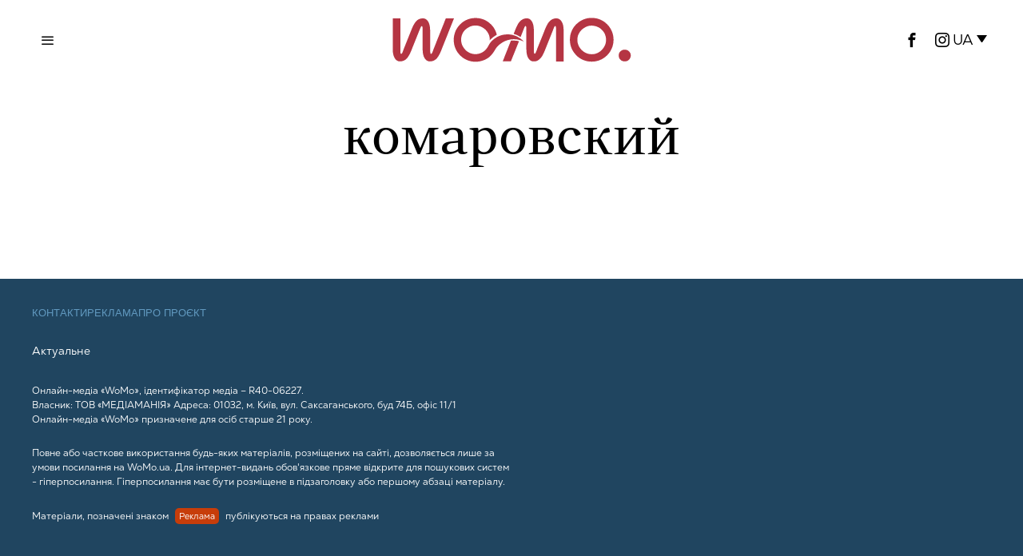

--- FILE ---
content_type: text/html; charset=UTF-8
request_url: https://womo.ua/tag/komarovskiy/
body_size: 13095
content:
<!DOCTYPE html>
<html lang="uk" class="no-js">
<head>

    <!-- Google tag (gtag.js) -->
    <script async src="https://www.googletagmanager.com/gtag/js?id=G-B58MDSXSPE"></script>
    <script>
        window.dataLayer = window.dataLayer || [];
        function gtag(){dataLayer.push(arguments);}
        gtag('js', new Date());

        gtag('config', 'G-B58MDSXSPE');
    </script>

    <!-- Global site tag (gtag.js) - Google Analytics -->
    <script async src="https://www.googletagmanager.com/gtag/js?id=UA-47092701-1"></script>
    <script>
        window.dataLayer = window.dataLayer || [];
        function gtag(){dataLayer.push(arguments);}
        gtag('js', new Date());

        gtag('config', 'UA-47092701-1');
    </script>

    <!-- Facebook Pixel Code -->
    <script>
        !function(f,b,e,v,n,t,s)
        {if(f.fbq)return;n=f.fbq=function(){n.callMethod?
            n.callMethod.apply(n,arguments):n.queue.push(arguments)};
            if(!f._fbq)f._fbq=n;n.push=n;n.loaded=!0;n.version='2.0';
            n.queue=[];t=b.createElement(e);t.async=!0;
            t.src=v;s=b.getElementsByTagName(e)[0];
            s.parentNode.insertBefore(t,s)}(window,document,'script',
            'https://connect.facebook.net/en_US/fbevents.js');
        fbq('init', '191520898463022');
        fbq('track', 'PageView');
    </script>
    <!-- End Facebook Pixel Code -->

    <script type="text/javascript">
        (function(c,l,a,r,i,t,y){
            c[a]=c[a]||function(){(c[a].q=c[a].q||[]).push(arguments)};
            t=l.createElement(r);t.async=1;t.src="https://www.clarity.ms/tag/"+i;
            y=l.getElementsByTagName(r)[0];y.parentNode.insertBefore(t,y);
        })(window, document, "clarity", "script", "rysov8zu45");
    </script>

    <script type="text/javascript">
        ;!function(){
            window.PianoESPConfig = {
                id: 23
            }
            var e=document.createElement("script");e.setAttribute("id","pnesplucidsdksel"),e.type="text/javascript",e.src="//api-esp-eu.piano.io/public/sdk/v04/sdk.js?v="+(localStorage&&localStorage.lucidsdkver||"xxx"),e.async=!0,document.getElementsByTagName("script")[0].parentNode.appendChild(e);
        }();
    </script>

    <meta charset="UTF-8">
    <meta name="viewport" content="width=device-width, initial-scale=1.0">
    <link rel="profile" href="https://gmpg.org/xfn/11">

    <!--[if lt IE 9]>
	<script src="https://womo.ua/wp-content/themes/fox/js/html5.js"></script>
	<![endif]-->
    <!-- Admixer -->
    <script type='text/javascript'>
        (function() {
            var w = window,
                d = document,
                protocol =/https/i.test(w.location.protocol) ? 'https:' : 'http:',
                aml = typeof admixerML !== 'undefined' ? admixerML : { };
            aml.fn = aml.fn || [];
            aml.invPath = aml.invPath || (protocol + '//inv-nets.admixer.net/');
            aml.cdnPath = aml.cdnPath || (protocol + '//cdn.admixer.net/');
            console.log(protocol);
            console.log(aml.invPath);
            console.log(aml.cdnPath);
            if (!w.admixerML)
            {
                var lodash = document.createElement('script');
                lodash.id = 'amlScript';
                lodash.async = true;
                lodash.type = 'text/javascript';
                lodash.src = aml.cdnPath + 'scripts3/loader2.js';
                var node = d.getElementsByTagName('script')[0];
                node.parentNode.insertBefore(lodash, node);
                w.admixerML = aml;
            }
        })();
    </script>

    <script type='text/javascript'>
        admixerML.fn.push(function() {
            admixerML.defineSlot({z: 'a2620739-0026-49f6-8703-364e6abf9ff3', ph: 'admixer_a2620739002649f68703364e6abf9ff3_zone_126189_sect_59224_site_7291', i: 'inv-nets', s:'49863644-c7c0-492c-a88e-4b9c7671a397'});
            admixerML.defineSlot({z: '6a80ad9b-b710-4a98-8d15-c6c7ed48c3e8', ph: 'admixer_6a80ad9bb7104a988d15c6c7ed48c3e8_zone_126191_sect_59224_site_7291', i: 'inv-nets', s:'49863644-c7c0-492c-a88e-4b9c7671a397'});
            admixerML.defineSlot({z: 'f0cafbe0-9db2-4b87-be81-f5ee445b1b9a', ph: 'admixer_f0cafbe09db24b87be81f5ee445b1b9a_zone_126192_sect_59224_site_7291', i: 'inv-nets', s:'49863644-c7c0-492c-a88e-4b9c7671a397'});
            admixerML.defineSlot({z: 'e6195f35-7ab6-461d-ac19-30b1838da5d9', ph: 'admixer_e6195f357ab6461dac1930b1838da5d9_zone_126185_sect_59224_site_7291', i: 'inv-nets', s:'49863644-c7c0-492c-a88e-4b9c7671a397'});
            admixerML.defineSlot({z: '8b5be7d4-47e0-4b97-9244-737d7596dd93', ph: 'admixer_8b5be7d447e04b979244737d7596dd93_zone_126186_sect_59224_site_7291', i: 'inv-nets', s:'49863644-c7c0-492c-a88e-4b9c7671a397'});
            admixerML.defineSlot({z: '38582c8f-99ae-46e2-bfcc-c1b5e4b7ca09', ph: 'admixer_38582c8f99ae46e2bfccc1b5e4b7ca09_zone_126187_sect_59225_site_7291', i: 'inv-nets', s:'49863644-c7c0-492c-a88e-4b9c7671a397'});
            admixerML.defineSlot({z: 'a63a8fe0-bb0a-4d9e-b909-fb962720f2f0', ph: 'admixer_a63a8fe0bb0a4d9eb909fb962720f2f0_zone_126188_sect_59225_site_7291', i: 'inv-nets', s:'49863644-c7c0-492c-a88e-4b9c7671a397'});
            admixerML.defineSlot({z: '625322f0-af77-4c0b-831e-7bceb219b8b5', ph: 'admixer_625322f0af774c0b831e7bceb219b8b5_zone_126190_sect_59225_site_7291', i: 'inv-nets', s:'49863644-c7c0-492c-a88e-4b9c7671a397'});
            admixerML.defineSlot({z: '9ff73eec-8456-46d5-95a4-55ee7a305f80', ph: 'admixer_9ff73eec845646d595a455ee7a305f80_zone_126210_sect_59224_site_7291', i: 'inv-nets', s:'49863644-c7c0-492c-a88e-4b9c7671a397'});
            admixerML.defineSlot({z: 'aafea7be-c32e-40ca-acb3-51a6fe323927', ph: 'admixer_aafea7bec32e40caacb351a6fe323927_zone_126041_sect_59224_site_7291', i: 'inv-nets', s:'49863644-c7c0-492c-a88e-4b9c7671a397'});
            admixerML.singleRequest();
        });
    </script>

    <script src="https://jsc.idealmedia.io/site/947555.js" async></script>

    <script>
    document.addEventListener('DOMContentLoaded',function(){
        var fox56_async_css = document.querySelectorAll('link[media="fox56_async"],style[media="fox56_async"]')
        if ( ! fox56_async_css ) {
            return;
        }
        for( var link of fox56_async_css ) {
            link.setAttribute('media','all')
        }
    });
</script>
<meta name='robots' content='index, follow, max-image-preview:large, max-snippet:-1, max-video-preview:-1' />
<link rel="alternate" hreflang="ru" href="https://womo.ua/ru/tag/komarovskiy/" />
<link rel="alternate" hreflang="uk" href="https://womo.ua/" />
<link rel="alternate" hreflang="x-default" href="https://womo.ua/" />
			<script>
						</script>
		
	<!-- This site is optimized with the Yoast SEO plugin v24.2 - https://yoast.com/wordpress/plugins/seo/ -->
	<title>комаровский | WoMo — видання для дивовижних жінок</title>
	<link rel="canonical" href="https://womo.ua/ru/tag/komarovskiy/" />
	<meta property="og:locale" content="uk_UA" />
	<meta property="og:type" content="article" />
	<meta property="og:title" content="комаровский | WoMo — видання для дивовижних жінок" />
	<meta property="og:url" content="https://womo.ua/ru/tag/komarovskiy/" />
	<meta property="og:site_name" content="WoMo — видання для дивовижних жінок" />
	<meta property="og:image" content="https://womo.ua/wp-content/uploads/2024/11/1200h675_zaglushka_4-1.png" />
	<meta property="og:image:width" content="1200" />
	<meta property="og:image:height" content="675" />
	<meta property="og:image:type" content="image/png" />
	<script type="application/ld+json" class="yoast-schema-graph">{"@context":"https://schema.org","@graph":[{"@type":"CollectionPage","@id":"https://womo.ua/ru/tag/komarovskiy/","url":"https://womo.ua/ru/tag/komarovskiy/","name":"комаровский | WoMo — видання для дивовижних жінок","isPartOf":{"@id":"https://womo.ua/#website"},"breadcrumb":{"@id":"https://womo.ua/ru/tag/komarovskiy/#breadcrumb"},"inLanguage":"uk"},{"@type":"BreadcrumbList","@id":"https://womo.ua/ru/tag/komarovskiy/#breadcrumb","itemListElement":[{"@type":"ListItem","position":1,"name":"Главная","item":"https://womo.ua/"},{"@type":"ListItem","position":2,"name":"комаровский"}]},{"@type":"WebSite","@id":"https://womo.ua/#website","url":"https://womo.ua/","name":"WoMo — видання для дивовижних жінок","description":"Проєкт про жінок, які люблять себе, свою сім&#039;ю, щоденно роблять світ кращим та працюють задля перемоги","potentialAction":[{"@type":"SearchAction","target":{"@type":"EntryPoint","urlTemplate":"https://womo.ua/?s={search_term_string}"},"query-input":{"@type":"PropertyValueSpecification","valueRequired":true,"valueName":"search_term_string"}}],"inLanguage":"uk"}]}</script>
	<!-- / Yoast SEO plugin. -->


<link rel='dns-prefetch' href='//cdn.gravitec.net' />
<link rel="alternate" type="application/rss+xml" title="WoMo — видання для дивовижних  жінок &raquo; стрічка" href="https://womo.ua/feed/" />
<link rel="alternate" type="application/rss+xml" title="WoMo — видання для дивовижних  жінок &raquo; Канал коментарів" href="https://womo.ua/comments/feed/" />
<link rel="alternate" type="application/rss+xml" title="WoMo — видання для дивовижних  жінок &raquo; комаровский Канал теґу" href="https://womo.ua/ru/tag/komarovskiy/feed/" />
<script>
window._wpemojiSettings = {"baseUrl":"https:\/\/s.w.org\/images\/core\/emoji\/15.0.3\/72x72\/","ext":".png","svgUrl":"https:\/\/s.w.org\/images\/core\/emoji\/15.0.3\/svg\/","svgExt":".svg","source":{"concatemoji":"https:\/\/womo.ua\/wp-includes\/js\/wp-emoji-release.min.js?ver=6.5.7"}};
/*! This file is auto-generated */
!function(i,n){var o,s,e;function c(e){try{var t={supportTests:e,timestamp:(new Date).valueOf()};sessionStorage.setItem(o,JSON.stringify(t))}catch(e){}}function p(e,t,n){e.clearRect(0,0,e.canvas.width,e.canvas.height),e.fillText(t,0,0);var t=new Uint32Array(e.getImageData(0,0,e.canvas.width,e.canvas.height).data),r=(e.clearRect(0,0,e.canvas.width,e.canvas.height),e.fillText(n,0,0),new Uint32Array(e.getImageData(0,0,e.canvas.width,e.canvas.height).data));return t.every(function(e,t){return e===r[t]})}function u(e,t,n){switch(t){case"flag":return n(e,"\ud83c\udff3\ufe0f\u200d\u26a7\ufe0f","\ud83c\udff3\ufe0f\u200b\u26a7\ufe0f")?!1:!n(e,"\ud83c\uddfa\ud83c\uddf3","\ud83c\uddfa\u200b\ud83c\uddf3")&&!n(e,"\ud83c\udff4\udb40\udc67\udb40\udc62\udb40\udc65\udb40\udc6e\udb40\udc67\udb40\udc7f","\ud83c\udff4\u200b\udb40\udc67\u200b\udb40\udc62\u200b\udb40\udc65\u200b\udb40\udc6e\u200b\udb40\udc67\u200b\udb40\udc7f");case"emoji":return!n(e,"\ud83d\udc26\u200d\u2b1b","\ud83d\udc26\u200b\u2b1b")}return!1}function f(e,t,n){var r="undefined"!=typeof WorkerGlobalScope&&self instanceof WorkerGlobalScope?new OffscreenCanvas(300,150):i.createElement("canvas"),a=r.getContext("2d",{willReadFrequently:!0}),o=(a.textBaseline="top",a.font="600 32px Arial",{});return e.forEach(function(e){o[e]=t(a,e,n)}),o}function t(e){var t=i.createElement("script");t.src=e,t.defer=!0,i.head.appendChild(t)}"undefined"!=typeof Promise&&(o="wpEmojiSettingsSupports",s=["flag","emoji"],n.supports={everything:!0,everythingExceptFlag:!0},e=new Promise(function(e){i.addEventListener("DOMContentLoaded",e,{once:!0})}),new Promise(function(t){var n=function(){try{var e=JSON.parse(sessionStorage.getItem(o));if("object"==typeof e&&"number"==typeof e.timestamp&&(new Date).valueOf()<e.timestamp+604800&&"object"==typeof e.supportTests)return e.supportTests}catch(e){}return null}();if(!n){if("undefined"!=typeof Worker&&"undefined"!=typeof OffscreenCanvas&&"undefined"!=typeof URL&&URL.createObjectURL&&"undefined"!=typeof Blob)try{var e="postMessage("+f.toString()+"("+[JSON.stringify(s),u.toString(),p.toString()].join(",")+"));",r=new Blob([e],{type:"text/javascript"}),a=new Worker(URL.createObjectURL(r),{name:"wpTestEmojiSupports"});return void(a.onmessage=function(e){c(n=e.data),a.terminate(),t(n)})}catch(e){}c(n=f(s,u,p))}t(n)}).then(function(e){for(var t in e)n.supports[t]=e[t],n.supports.everything=n.supports.everything&&n.supports[t],"flag"!==t&&(n.supports.everythingExceptFlag=n.supports.everythingExceptFlag&&n.supports[t]);n.supports.everythingExceptFlag=n.supports.everythingExceptFlag&&!n.supports.flag,n.DOMReady=!1,n.readyCallback=function(){n.DOMReady=!0}}).then(function(){return e}).then(function(){var e;n.supports.everything||(n.readyCallback(),(e=n.source||{}).concatemoji?t(e.concatemoji):e.wpemoji&&e.twemoji&&(t(e.twemoji),t(e.wpemoji)))}))}((window,document),window._wpemojiSettings);
</script>
<link rel='stylesheet' id='fotorama.css-css' href='https://womo.ua/wp-content/plugins/fotorama/fotorama.css?ver=6.5.7' media='all' />
<link rel='stylesheet' id='fotorama-wp.css-css' href='https://womo.ua/wp-content/plugins/fotorama/fotorama-wp.css?ver=6.5.7' media='all' />
<style id='wp-emoji-styles-inline-css'>

	img.wp-smiley, img.emoji {
		display: inline !important;
		border: none !important;
		box-shadow: none !important;
		height: 1em !important;
		width: 1em !important;
		margin: 0 0.07em !important;
		vertical-align: -0.1em !important;
		background: none !important;
		padding: 0 !important;
	}
</style>
<style id='classic-theme-styles-inline-css'>
/*! This file is auto-generated */
.wp-block-button__link{color:#fff;background-color:#32373c;border-radius:9999px;box-shadow:none;text-decoration:none;padding:calc(.667em + 2px) calc(1.333em + 2px);font-size:1.125em}.wp-block-file__button{background:#32373c;color:#fff;text-decoration:none}
</style>
<style id='global-styles-inline-css'>
body{--wp--preset--color--black: #000000;--wp--preset--color--cyan-bluish-gray: #abb8c3;--wp--preset--color--white: #ffffff;--wp--preset--color--pale-pink: #f78da7;--wp--preset--color--vivid-red: #cf2e2e;--wp--preset--color--luminous-vivid-orange: #ff6900;--wp--preset--color--luminous-vivid-amber: #fcb900;--wp--preset--color--light-green-cyan: #7bdcb5;--wp--preset--color--vivid-green-cyan: #00d084;--wp--preset--color--pale-cyan-blue: #8ed1fc;--wp--preset--color--vivid-cyan-blue: #0693e3;--wp--preset--color--vivid-purple: #9b51e0;--wp--preset--gradient--vivid-cyan-blue-to-vivid-purple: linear-gradient(135deg,rgba(6,147,227,1) 0%,rgb(155,81,224) 100%);--wp--preset--gradient--light-green-cyan-to-vivid-green-cyan: linear-gradient(135deg,rgb(122,220,180) 0%,rgb(0,208,130) 100%);--wp--preset--gradient--luminous-vivid-amber-to-luminous-vivid-orange: linear-gradient(135deg,rgba(252,185,0,1) 0%,rgba(255,105,0,1) 100%);--wp--preset--gradient--luminous-vivid-orange-to-vivid-red: linear-gradient(135deg,rgba(255,105,0,1) 0%,rgb(207,46,46) 100%);--wp--preset--gradient--very-light-gray-to-cyan-bluish-gray: linear-gradient(135deg,rgb(238,238,238) 0%,rgb(169,184,195) 100%);--wp--preset--gradient--cool-to-warm-spectrum: linear-gradient(135deg,rgb(74,234,220) 0%,rgb(151,120,209) 20%,rgb(207,42,186) 40%,rgb(238,44,130) 60%,rgb(251,105,98) 80%,rgb(254,248,76) 100%);--wp--preset--gradient--blush-light-purple: linear-gradient(135deg,rgb(255,206,236) 0%,rgb(152,150,240) 100%);--wp--preset--gradient--blush-bordeaux: linear-gradient(135deg,rgb(254,205,165) 0%,rgb(254,45,45) 50%,rgb(107,0,62) 100%);--wp--preset--gradient--luminous-dusk: linear-gradient(135deg,rgb(255,203,112) 0%,rgb(199,81,192) 50%,rgb(65,88,208) 100%);--wp--preset--gradient--pale-ocean: linear-gradient(135deg,rgb(255,245,203) 0%,rgb(182,227,212) 50%,rgb(51,167,181) 100%);--wp--preset--gradient--electric-grass: linear-gradient(135deg,rgb(202,248,128) 0%,rgb(113,206,126) 100%);--wp--preset--gradient--midnight: linear-gradient(135deg,rgb(2,3,129) 0%,rgb(40,116,252) 100%);--wp--preset--font-size--small: 13px;--wp--preset--font-size--medium: 20px;--wp--preset--font-size--large: 36px;--wp--preset--font-size--x-large: 42px;--wp--preset--spacing--20: 0.44rem;--wp--preset--spacing--30: 0.67rem;--wp--preset--spacing--40: 1rem;--wp--preset--spacing--50: 1.5rem;--wp--preset--spacing--60: 2.25rem;--wp--preset--spacing--70: 3.38rem;--wp--preset--spacing--80: 5.06rem;--wp--preset--shadow--natural: 6px 6px 9px rgba(0, 0, 0, 0.2);--wp--preset--shadow--deep: 12px 12px 50px rgba(0, 0, 0, 0.4);--wp--preset--shadow--sharp: 6px 6px 0px rgba(0, 0, 0, 0.2);--wp--preset--shadow--outlined: 6px 6px 0px -3px rgba(255, 255, 255, 1), 6px 6px rgba(0, 0, 0, 1);--wp--preset--shadow--crisp: 6px 6px 0px rgba(0, 0, 0, 1);}:where(.is-layout-flex){gap: 0.5em;}:where(.is-layout-grid){gap: 0.5em;}body .is-layout-flex{display: flex;}body .is-layout-flex{flex-wrap: wrap;align-items: center;}body .is-layout-flex > *{margin: 0;}body .is-layout-grid{display: grid;}body .is-layout-grid > *{margin: 0;}:where(.wp-block-columns.is-layout-flex){gap: 2em;}:where(.wp-block-columns.is-layout-grid){gap: 2em;}:where(.wp-block-post-template.is-layout-flex){gap: 1.25em;}:where(.wp-block-post-template.is-layout-grid){gap: 1.25em;}.has-black-color{color: var(--wp--preset--color--black) !important;}.has-cyan-bluish-gray-color{color: var(--wp--preset--color--cyan-bluish-gray) !important;}.has-white-color{color: var(--wp--preset--color--white) !important;}.has-pale-pink-color{color: var(--wp--preset--color--pale-pink) !important;}.has-vivid-red-color{color: var(--wp--preset--color--vivid-red) !important;}.has-luminous-vivid-orange-color{color: var(--wp--preset--color--luminous-vivid-orange) !important;}.has-luminous-vivid-amber-color{color: var(--wp--preset--color--luminous-vivid-amber) !important;}.has-light-green-cyan-color{color: var(--wp--preset--color--light-green-cyan) !important;}.has-vivid-green-cyan-color{color: var(--wp--preset--color--vivid-green-cyan) !important;}.has-pale-cyan-blue-color{color: var(--wp--preset--color--pale-cyan-blue) !important;}.has-vivid-cyan-blue-color{color: var(--wp--preset--color--vivid-cyan-blue) !important;}.has-vivid-purple-color{color: var(--wp--preset--color--vivid-purple) !important;}.has-black-background-color{background-color: var(--wp--preset--color--black) !important;}.has-cyan-bluish-gray-background-color{background-color: var(--wp--preset--color--cyan-bluish-gray) !important;}.has-white-background-color{background-color: var(--wp--preset--color--white) !important;}.has-pale-pink-background-color{background-color: var(--wp--preset--color--pale-pink) !important;}.has-vivid-red-background-color{background-color: var(--wp--preset--color--vivid-red) !important;}.has-luminous-vivid-orange-background-color{background-color: var(--wp--preset--color--luminous-vivid-orange) !important;}.has-luminous-vivid-amber-background-color{background-color: var(--wp--preset--color--luminous-vivid-amber) !important;}.has-light-green-cyan-background-color{background-color: var(--wp--preset--color--light-green-cyan) !important;}.has-vivid-green-cyan-background-color{background-color: var(--wp--preset--color--vivid-green-cyan) !important;}.has-pale-cyan-blue-background-color{background-color: var(--wp--preset--color--pale-cyan-blue) !important;}.has-vivid-cyan-blue-background-color{background-color: var(--wp--preset--color--vivid-cyan-blue) !important;}.has-vivid-purple-background-color{background-color: var(--wp--preset--color--vivid-purple) !important;}.has-black-border-color{border-color: var(--wp--preset--color--black) !important;}.has-cyan-bluish-gray-border-color{border-color: var(--wp--preset--color--cyan-bluish-gray) !important;}.has-white-border-color{border-color: var(--wp--preset--color--white) !important;}.has-pale-pink-border-color{border-color: var(--wp--preset--color--pale-pink) !important;}.has-vivid-red-border-color{border-color: var(--wp--preset--color--vivid-red) !important;}.has-luminous-vivid-orange-border-color{border-color: var(--wp--preset--color--luminous-vivid-orange) !important;}.has-luminous-vivid-amber-border-color{border-color: var(--wp--preset--color--luminous-vivid-amber) !important;}.has-light-green-cyan-border-color{border-color: var(--wp--preset--color--light-green-cyan) !important;}.has-vivid-green-cyan-border-color{border-color: var(--wp--preset--color--vivid-green-cyan) !important;}.has-pale-cyan-blue-border-color{border-color: var(--wp--preset--color--pale-cyan-blue) !important;}.has-vivid-cyan-blue-border-color{border-color: var(--wp--preset--color--vivid-cyan-blue) !important;}.has-vivid-purple-border-color{border-color: var(--wp--preset--color--vivid-purple) !important;}.has-vivid-cyan-blue-to-vivid-purple-gradient-background{background: var(--wp--preset--gradient--vivid-cyan-blue-to-vivid-purple) !important;}.has-light-green-cyan-to-vivid-green-cyan-gradient-background{background: var(--wp--preset--gradient--light-green-cyan-to-vivid-green-cyan) !important;}.has-luminous-vivid-amber-to-luminous-vivid-orange-gradient-background{background: var(--wp--preset--gradient--luminous-vivid-amber-to-luminous-vivid-orange) !important;}.has-luminous-vivid-orange-to-vivid-red-gradient-background{background: var(--wp--preset--gradient--luminous-vivid-orange-to-vivid-red) !important;}.has-very-light-gray-to-cyan-bluish-gray-gradient-background{background: var(--wp--preset--gradient--very-light-gray-to-cyan-bluish-gray) !important;}.has-cool-to-warm-spectrum-gradient-background{background: var(--wp--preset--gradient--cool-to-warm-spectrum) !important;}.has-blush-light-purple-gradient-background{background: var(--wp--preset--gradient--blush-light-purple) !important;}.has-blush-bordeaux-gradient-background{background: var(--wp--preset--gradient--blush-bordeaux) !important;}.has-luminous-dusk-gradient-background{background: var(--wp--preset--gradient--luminous-dusk) !important;}.has-pale-ocean-gradient-background{background: var(--wp--preset--gradient--pale-ocean) !important;}.has-electric-grass-gradient-background{background: var(--wp--preset--gradient--electric-grass) !important;}.has-midnight-gradient-background{background: var(--wp--preset--gradient--midnight) !important;}.has-small-font-size{font-size: var(--wp--preset--font-size--small) !important;}.has-medium-font-size{font-size: var(--wp--preset--font-size--medium) !important;}.has-large-font-size{font-size: var(--wp--preset--font-size--large) !important;}.has-x-large-font-size{font-size: var(--wp--preset--font-size--x-large) !important;}
.wp-block-navigation a:where(:not(.wp-element-button)){color: inherit;}
:where(.wp-block-post-template.is-layout-flex){gap: 1.25em;}:where(.wp-block-post-template.is-layout-grid){gap: 1.25em;}
:where(.wp-block-columns.is-layout-flex){gap: 2em;}:where(.wp-block-columns.is-layout-grid){gap: 2em;}
.wp-block-pullquote{font-size: 1.5em;line-height: 1.6;}
</style>
<link rel='stylesheet' id='wpml-blocks-css' href='https://womo.ua/wp-content/plugins/sitepress-multilingual-cms/dist/css/blocks/styles.css?ver=4.6.15' media='all' />
<link rel='stylesheet' id='wpml-legacy-dropdown-click-0-css' href='https://womo.ua/wp-content/plugins/sitepress-multilingual-cms/templates/language-switchers/legacy-dropdown-click/style.min.css?ver=1' media='all' />
<link rel='stylesheet' id='fox-style-1-css' href='https://womo.ua/wp-content/themes/fox/css56/icon56-loading.css?ver=6.3' media='all' />
<link rel='stylesheet' id='fox-style-2-css' href='https://womo.ua/wp-content/themes/fox/css56/common.css?ver=6.3' media='all' />
<link rel='stylesheet' id='fox-style-3-css' href='https://womo.ua/wp-content/themes/fox/css56/common-below.css?ver=6.3' media='all' />
<link rel='stylesheet' id='fox-style-4-css' href='https://womo.ua/wp-content/themes/fox/css56/header-above.css?ver=6.3' media='all' />
<link rel='stylesheet' id='fox-style-5-css' href='https://womo.ua/wp-content/themes/fox/css56/header-below.css?ver=6.3' media='all' />
<link rel='stylesheet' id='fox-style-6-css' href='https://womo.ua/wp-content/themes/fox/css56/footer.css?ver=6.3' media='all' />
<link rel='stylesheet' id='fox-style-7-css' href='https://womo.ua/wp-content/themes/fox/css56/widgets.css?ver=6.3' media='all' />
<link rel='stylesheet' id='fox-style-8-css' href='https://womo.ua/wp-content/themes/fox/css56/builder/common.css?ver=6.3' media='all' />
<link rel='stylesheet' id='fox-style-9-css' href='https://womo.ua/wp-content/themes/fox/css56/builder/grid.css?ver=6.3' media='all' />
<link rel='stylesheet' id='fox-style-10-css' href='https://womo.ua/wp-content/themes/fox/css56/builder/list.css?ver=6.3' media='all' />
<link rel='stylesheet' id='fox-style-11-css' href='https://womo.ua/wp-content/themes/fox/css56/builder/masonry.css?ver=6.3' media='all' />
<link rel='stylesheet' id='fox-style-12-css' href='https://womo.ua/wp-content/themes/fox/css56/builder/carousel.css?ver=6.3' media='all' />
<link rel='stylesheet' id='fox-style-13-css' href='https://womo.ua/wp-content/themes/fox/css56/builder/group.css?ver=6.3' media='all' />
<link rel='stylesheet' id='fox-style-14-css' href='https://womo.ua/wp-content/themes/fox/css56/builder/others.css?ver=6.3' media='all' />
<link rel='stylesheet' id='fox-style-15-css' href='https://womo.ua/wp-content/themes/fox/css56/misc.css?ver=6.3' media='all' />
<link rel='stylesheet' id='fox-style-16-css' href='https://womo.ua/wp-content/themes/fox/css56/lightbox.css?ver=6.3' media='all' />
<link rel='stylesheet' id='child-theme-style-css' href='https://womo.ua/wp-content/themes/fox-child-theme/css/child-theme-style.css?ver=0.1.0.04' media='all' />
<link rel='stylesheet' id='swiper-style-css' href='https://womo.ua/wp-content/themes/fox-child-theme/css/swiper-bundle.min.css?ver=0.0.0.3' media='all' />
<script src="https://womo.ua/wp-content/themes/fox-child-theme/js/jquery-1.8.3.min.js?ver=1.8.3" id="jquery-js"></script>
<script src="https://womo.ua/wp-content/plugins/fotorama/fotorama.js?ver=6.5.7" id="fotorama.js-js"></script>
<script src="https://womo.ua/wp-content/plugins/fotorama/fotorama-wp.js?ver=6.5.7" id="fotorama-wp.js-js"></script>
<script id="wpml-cookie-js-extra">
var wpml_cookies = {"wp-wpml_current_language":{"value":"uk","expires":1,"path":"\/"}};
var wpml_cookies = {"wp-wpml_current_language":{"value":"uk","expires":1,"path":"\/"}};
</script>
<script src="https://womo.ua/wp-content/plugins/sitepress-multilingual-cms/res/js/cookies/language-cookie.js?ver=4.6.15" id="wpml-cookie-js" defer data-wp-strategy="defer"></script>
<script src="https://womo.ua/wp-content/plugins/sitepress-multilingual-cms/templates/language-switchers/legacy-dropdown-click/script.min.js?ver=1" id="wpml-legacy-dropdown-click-0-js"></script>
<script src="https://cdn.gravitec.net/storage/11f26d1ad7145f25384c6c6ade8e9e98/client.js?service=wp&amp;wpath=https%3A%2F%2Fwomo.ua%2Fwp-content%2Fplugins%2Fgravitec-net-web-push-notifications%2F%2Fsdk_files%2Fsw.php&amp;ver=2.9.11" id="gravitecnet-js"></script>
<link rel="https://api.w.org/" href="https://womo.ua/wp-json/" /><link rel="alternate" type="application/json" href="https://womo.ua/wp-json/wp/v2/tags/812" /><link rel="EditURI" type="application/rsd+xml" title="RSD" href="https://womo.ua/xmlrpc.php?rsd" />
<meta name="generator" content="WordPress 6.5.7" />
<meta name="generator" content="WPML ver:4.6.15 stt:45,54;" />

			<script>
window.ioObject='io';
(function(i){window[i]=window[i]||function(){(window[i].a=window[i].a||[]).push(arguments)}})(window.ioObject);
</script>
		<script async src="https://cdn.onthe.io/io.js/taSpBd2ygFgW"></script>
		<script>
            window._io_config = window._io_config || {};
            window._io_config["0.2.0"] = window._io_config["0.2.0"] || [];
            window._io_config["0.2.0"].push({
                page_url: window.location.href,
                page_title: "комаровский",
                page_type: "default",
                page_language: "en"
            });
		</script>
		<link rel="icon" href="https://womo.ua/wp-content/uploads/2024/10/cropped-favicon-32x32.jpg" sizes="32x32" />
<link rel="icon" href="https://womo.ua/wp-content/uploads/2024/10/cropped-favicon-192x192.jpg" sizes="192x192" />
<link rel="apple-touch-icon" href="https://womo.ua/wp-content/uploads/2024/10/cropped-favicon-180x180.jpg" />
<meta name="msapplication-TileImage" content="https://womo.ua/wp-content/uploads/2024/10/cropped-favicon-270x270.jpg" />

</head>

<body class="archive tag tag-komarovskiy tag-812 style--tagcloud-1 style--blockquote- the-fox" itemscope itemtype="https://schema.org/WebPage">

<!-- Google Tag Manager (no script) -->
<noscript><iframe src="https://www.googletagmanager.com/ns.html?id=GTM-5VPNW6F"
                  height="0" width="0" style="display:none;visibility:hidden"></iframe></noscript>
<!-- End Google Tag Manager (no script) -->
<noscript>
    <img height="1" width="1" src="https://www.facebook.com/tr?id=191520898463022&ev=PageView&noscript=1"/>
</noscript>

<script>
function readCookie(name) {
    var nameEQ = encodeURIComponent(name) + "=";
    var ca = document.cookie.split(';');
    for (var i = 0; i < ca.length; i++) {
        var c = ca[i];
        while (c.charAt(0) === ' ')
            c = c.substring(1, c.length);
        if (c.indexOf(nameEQ) === 0)
            return decodeURIComponent(c.substring(nameEQ.length, c.length));
    }
    return null;
}
let cookie_prefix = 'fox_1_'
let user_darkmode = readCookie( cookie_prefix + 'user_darkmode' );
if ( 'dark' == user_darkmode ) {
    document.body.classList.add('darkmode');
} else if ( 'light' == user_darkmode ) {
    document.body.classList.remove('darkmode');
}
</script>
	
<div id="wi-all" class="fox-outer-wrapper fox-all wi-all fox-wrapper-archive">
        <div class="masthead header_desktop56 masthead--sticky">
        <div class="masthead__wrapper">
            <div id="topbar56" class="topbar56 header56__section">
                <div class="container topbar56__container header56__section__container stretch--content textskin--light">
                    <div class="row">
                        <div class="col topbar56__part header56__part header56__part--left col-1-3">
                            <div class="header56__element header56__hamburger">
                                <span class="hamburger hamburger--type-icon"><i class="ic56-menu1 icon-menu"></i><i class="ic56-x icon-close"></i></span>        </div>
                        </div>
                        <div class="col topbar56__part header56__part header56__part--center col-1-3">
                            <div class="header56__element header56__logo">

                                <div class="fox-logo-container logo56">

                                    <div class="wi-logo-main fox-logo logo-type-image">
                                        <a href="/" rel="home">
                                            <div class="header-logo"><svg version="1.1" id="svg672" xmlns:svg="http://www.w3.org/2000/svg"
     xmlns="http://www.w3.org/2000/svg" xmlns:xlink="http://www.w3.org/1999/xlink" x="0px" y="0px" viewBox="0 0 214.2 41.3"
     style="enable-background:new 0 0 214.2 41.3;" xml:space="preserve">
<style type="text/css">
    .st0{fill:#B53543;}
</style>
    <g id="g670" transform="translate(-38.3178,-47.609334)">
        <g id="_Шар_1">
            <path id="path655" class="st0" d="M241.2,82.1c0-2.8,2.3-5.2,5.4-5.2c3.1,0,5.4,2.4,5.4,5.2s-2.2,5.3-5.4,5.3
          C243.4,87.4,241.2,85,241.2,82.1"/>
            <path id="path657" class="st0" d="M72.8,76.6c0,0.8,0,1.5,0,2.1c0,0.5,0.1,1,0.2,1.4c0.1,0.4,0.2,0.6,0.5,0.6
          c0.4,0,0.8-0.5,1.2-1.4c0.4-0.9,0.9-2.4,1.7-4.4l10.3-25.8h7.3L83.7,74.9c-0.8,2.1-1.5,3.9-2.3,5.5s-1.6,2.9-2.4,3.9
          s-1.8,1.8-2.9,2.3s-2.2,0.8-3.6,0.8c-1.9,0-3.5-0.9-4.7-2.8s-1.8-4.6-1.8-8.1V60c0-0.7,0-1.4,0-2c0-0.5-0.1-1-0.2-1.4
          c-0.1-0.4-0.3-0.7-0.5-0.7c-0.3,0-0.7,0.3-1,1c-0.3,0.7-0.7,1.7-1.3,3.1h0l-6,14.9c-0.8,2.1-1.5,3.9-2.3,5.5s-1.6,2.9-2.4,3.9
          s-1.8,1.8-2.9,2.3c-1,0.5-2.2,0.8-3.6,0.8c-1.9,0-3.5-0.9-4.7-2.8s-1.8-4.6-1.8-8.1V49.1h6.8v27.5c0,0.8,0,1.5,0,2.1
          c0,0.5,0.1,1,0.2,1.4c0.1,0.4,0.2,0.6,0.5,0.6c0.4,0,0.8-0.5,1.2-1.4c0.4-0.9,0.9-2.4,1.7-4.4l5.4-13.5c0.8-2,1.5-3.8,2.3-5.4
          s1.5-2.8,2.4-3.9s1.8-1.8,2.8-2.3s2.2-0.8,3.6-0.8c1.9,0,3.5,0.9,4.7,2.8s1.8,4.6,1.8,8.1L72.8,76.6L72.8,76.6z"/>
            <path id="path659" class="st0" d="M217.1,48.6c2.7,0,5.2,0.5,7.6,1.5c2.4,1,4.4,2.4,6.2,4.2c1.8,1.8,3.2,3.8,4.2,6.2
          s1.5,4.9,1.5,7.6s-0.5,5.2-1.5,7.6c-1,2.4-2.4,4.4-4.2,6.2c-1.8,1.8-3.9,3.2-6.2,4.2c-2.4,1-4.9,1.5-7.6,1.5s-5.2-0.5-7.6-1.5
          s-4.5-2.4-6.2-4.2c-1.8-1.8-3.2-3.9-4.2-6.2c-1-2.4-1.5-4.9-1.5-7.6s0.5-5.2,1.5-7.6c1-2.4,2.4-4.5,4.2-6.2
          c1.8-1.8,3.9-3.2,6.2-4.2C211.8,49.1,214.4,48.6,217.1,48.6 M217.1,81c1.8,0,3.4-0.3,4.9-1c1.6-0.7,2.9-1.6,4.1-2.8
          s2.1-2.6,2.8-4.1c0.7-1.6,1-3.2,1-4.9s-0.3-3.4-1-5s-1.6-2.9-2.8-4c-1.2-1.2-2.5-2.1-4.1-2.7s-3.2-1-4.9-1s-3.4,0.3-4.9,1
          s-2.9,1.6-4.1,2.7c-1.2,1.2-2.1,2.5-2.8,4s-1,3.2-1,5s0.3,3.4,1,4.9c0.7,1.6,1.6,2.9,2.8,4.1c1.2,1.2,2.5,2.1,4.1,2.8
          C213.7,80.6,215.3,81,217.1,81"/>
            <g id="g665">
                <path id="path661" class="st0" d="M190.2,51.8c-1.2-1.9-2.8-2.8-4.7-2.8c-1.4,0-2.5,0.3-3.6,0.8c-1,0.5-2,1.3-2.9,2.3
             c-0.9,1-1.7,2.3-2.4,3.9c-0.8,1.6-1.5,3.4-2.3,5.5l-6,14.9h0.1c-0.6,1.4-1,2.4-1.3,3.1s-0.6,1-1,1c-0.3,0-0.4-0.2-0.5-0.6
             s-0.1-0.9-0.2-1.4c0-0.6,0-1.3,0-2.1V59.8c0-3.5-0.6-6.2-1.8-8.1S161,49,159.1,49c-1.4,0-2.5,0.3-3.6,0.8c-1,0.5-2,1.3-2.9,2.3
             c-0.9,1-1.7,2.3-2.4,3.9c-0.8,1.6-1.5,3.4-2.3,5.5l-0.6,1.4c0.9,0.2,1.8,0.5,2.7,0.9c1.2,0.5,2.4,1.2,3.5,1.9l1.7-4.2
             c0.8-2,1.3-3.4,1.7-4.3s0.8-1.4,1.1-1.4c0.2,0,0.4,0.2,0.5,0.7s0.2,0.9,0.2,1.4c0,0.6,0,1.3,0,2v16.6c0,3.5,0.6,6.2,1.8,8.1
             c1.2,1.9,2.7,2.8,4.7,2.8c1.4,0,2.5-0.2,3.6-0.8c1-0.5,2-1.3,2.8-2.3c0.9-1,1.7-2.3,2.4-3.9c0.8-1.6,1.5-3.4,2.3-5.4l5.4-13.5
             c0.8-2,1.3-3.4,1.7-4.3c0.4-0.9,0.8-1.4,1.1-1.4c0.2,0,0.4,0.2,0.5,0.7s0.2,0.9,0.2,1.4c0,0.6,0,1.3,0,2v27.5h6.8V59.9
             C192,56.3,191.4,53.6,190.2,51.8L190.2,51.8z"/>
                <path id="path663" class="st0" d="M144.9,68.9l-7.3,18.4h7.3l7.2-17.9C150.1,68.9,147.7,68.6,144.9,68.9z"/>
            </g>
            <path id="path667" class="st0" d="M155.8,69c-0.2-0.2-0.4-0.4-0.6-0.5c-1.6-1.5-3.6-2.7-5.7-3.7c-2.1-0.9-4.3-1.4-6.6-1.5
          c-0.3,0-0.7,0-1,0c-2.7,0-5.2,0.5-7.6,1.5c-0.6,0.2-1.1,0.5-1.7,0.8c-1.7,0.9-3.2,2-4.6,3.4c-1.2,1.2-2.1,2.4-2.9,3.9
          c-0.3,0.6-0.7,1.2-1.1,1.9c-0.5,0.8-1.1,1.6-1.8,2.3c-0.2,0.2-0.3,0.3-0.5,0.5c-1,1-2.2,1.7-3.6,2.3c-1.6,0.7-3.2,1-4.9,1
          s-3.4-0.3-4.9-1c-1.6-0.7-2.9-1.6-4.1-2.8c-1.2-1.2-2.1-2.6-2.8-4.1c-0.7-1.6-1-3.2-1-4.9s0.3-3.4,1-5s1.6-2.9,2.8-4
          c1.2-1.1,2.5-2,4.1-2.7c1.6-0.7,3.2-1,4.9-1s3.4,0.3,4.9,1c1.6,0.7,2.9,1.6,4.1,2.7c1.2,1.2,2.1,2.5,2.8,4c0.7,1.5,1,3.2,1,5
          c0,0.2,0,0.3,0,0.5c0.3-0.4,0.7-0.8,1.1-1.2c1.4-1.3,2.9-2.5,4.6-3.4c0.2-0.1,0.4-0.2,0.6-0.3c-0.2-1.1-0.6-2.1-1-3.1
          c-1-2.4-2.4-4.5-4.2-6.2c-1.8-1.8-3.9-3.2-6.2-4.2c-2.4-1-4.9-1.5-7.6-1.5s-5.2,0.5-7.6,1.5s-4.5,2.4-6.2,4.2s-3.2,3.8-4.2,6.2
          s-1.5,4.9-1.5,7.6s0.5,5.2,1.5,7.6c1,2.4,2.4,4.4,4.2,6.2s3.8,3.2,6.2,4.2s4.9,1.5,7.6,1.5s5.2-0.5,7.6-1.5
          c0.6-0.2,1.2-0.5,1.7-0.8c1.7-0.9,3.3-1.9,4.5-3.4c1.5-1.7,1.8-2.1,2.9-3.8c0.7-1.1,1.7-2.9,3-4.3c1.1-1.2,2.9-2.5,4.2-3.3
          c1.9-1.2,2.9-1.5,4.6-2.1c1.6-0.4,2.3-0.6,2.4-0.6c7.4-1.3,12.8,2.2,12.8,2.2C156.5,69.9,156.2,69.4,155.8,69"/>
        </g>
    </g>
</svg></div>                                        </a>
                                    </div>


                                </div><!-- .fox-logo-container -->

                            </div>
                        </div>
                        <div class="col topbar56__part header56__part header56__part--right col-1-3">
                            <div class="header56__element header56__social">
                                <div class="fox56-social-list"><ul><li class="social__item item--facebook ic-icon"><a href="https://www.facebook.com/womo.ua" target="_blank" role="tooltip" aria-label="Facebook" data-microtip-position="bottom"><i class="ic56-facebook"></i></a></li>
<li class="social__item item--instagram ic-icon"><a href="https://www.instagram.com/womo.ua/" target="_blank" role="tooltip" aria-label="Instagram" data-microtip-position="bottom"><i class="ic56-instagram"></i></a></li></ul><div class="fox56-language-switcher">
<div class="wpml-ls-statics-shortcode_actions wpml-ls wpml-ls-legacy-dropdown-click js-wpml-ls-legacy-dropdown-click">
	<ul>

		<li class="wpml-ls-slot-shortcode_actions wpml-ls-item wpml-ls-item-uk wpml-ls-current-language wpml-ls-last-item wpml-ls-item-legacy-dropdown-click">

			<a href="#" class="js-wpml-ls-item-toggle wpml-ls-item-toggle">
                <span class="wpml-ls-native">UA</span></a>

			<ul class="js-wpml-ls-sub-menu wpml-ls-sub-menu">
				
					<li class="wpml-ls-slot-shortcode_actions wpml-ls-item wpml-ls-item-ru wpml-ls-first-item">
						<a href="https://womo.ua/ru/tag/komarovskiy/" class="wpml-ls-link">
                            <span class="wpml-ls-display">RU</span></a>
					</li>

							</ul>

		</li>

	</ul>
</div>
</div></div>                            </div>
                        </div>
                    </div>
                </div>
            </div>
        </div>

    </div>

    <div id="header_mobile56" class="header_mobile56 header56__section header_mobile56--sticky">
        <div class="container header_mobile56__container header56__section__container">
            <div class="row">
                <div class="col header_mobile56__part header56__part header56__part--left col-1-6">
                    <div class="header56__element header56__hamburger">
                        <span class="hamburger hamburger--type-icon"><i class="ic56-menu1 icon-menu"></i><i class="ic56-x icon-close"></i></span>        </div>
                </div>
                <div class="col header_mobile56__part header56__part header56__part--center col-2-3">
                    <div class="header56__element header56__logo">

                        <div class="fox-logo-container logo56">

                            <div class="wi-logo-main fox-logo logo-type-image">
                                <a href="/" rel="home">
                                    <div class="header-logo"><svg version="1.1" id="svg672" xmlns:svg="http://www.w3.org/2000/svg"
     xmlns="http://www.w3.org/2000/svg" xmlns:xlink="http://www.w3.org/1999/xlink" x="0px" y="0px" viewBox="0 0 214.2 41.3"
     style="enable-background:new 0 0 214.2 41.3;" xml:space="preserve">
<style type="text/css">
    .st0{fill:#B53543;}
</style>
    <g id="g670" transform="translate(-38.3178,-47.609334)">
        <g id="_Шар_1">
            <path id="path655" class="st0" d="M241.2,82.1c0-2.8,2.3-5.2,5.4-5.2c3.1,0,5.4,2.4,5.4,5.2s-2.2,5.3-5.4,5.3
          C243.4,87.4,241.2,85,241.2,82.1"/>
            <path id="path657" class="st0" d="M72.8,76.6c0,0.8,0,1.5,0,2.1c0,0.5,0.1,1,0.2,1.4c0.1,0.4,0.2,0.6,0.5,0.6
          c0.4,0,0.8-0.5,1.2-1.4c0.4-0.9,0.9-2.4,1.7-4.4l10.3-25.8h7.3L83.7,74.9c-0.8,2.1-1.5,3.9-2.3,5.5s-1.6,2.9-2.4,3.9
          s-1.8,1.8-2.9,2.3s-2.2,0.8-3.6,0.8c-1.9,0-3.5-0.9-4.7-2.8s-1.8-4.6-1.8-8.1V60c0-0.7,0-1.4,0-2c0-0.5-0.1-1-0.2-1.4
          c-0.1-0.4-0.3-0.7-0.5-0.7c-0.3,0-0.7,0.3-1,1c-0.3,0.7-0.7,1.7-1.3,3.1h0l-6,14.9c-0.8,2.1-1.5,3.9-2.3,5.5s-1.6,2.9-2.4,3.9
          s-1.8,1.8-2.9,2.3c-1,0.5-2.2,0.8-3.6,0.8c-1.9,0-3.5-0.9-4.7-2.8s-1.8-4.6-1.8-8.1V49.1h6.8v27.5c0,0.8,0,1.5,0,2.1
          c0,0.5,0.1,1,0.2,1.4c0.1,0.4,0.2,0.6,0.5,0.6c0.4,0,0.8-0.5,1.2-1.4c0.4-0.9,0.9-2.4,1.7-4.4l5.4-13.5c0.8-2,1.5-3.8,2.3-5.4
          s1.5-2.8,2.4-3.9s1.8-1.8,2.8-2.3s2.2-0.8,3.6-0.8c1.9,0,3.5,0.9,4.7,2.8s1.8,4.6,1.8,8.1L72.8,76.6L72.8,76.6z"/>
            <path id="path659" class="st0" d="M217.1,48.6c2.7,0,5.2,0.5,7.6,1.5c2.4,1,4.4,2.4,6.2,4.2c1.8,1.8,3.2,3.8,4.2,6.2
          s1.5,4.9,1.5,7.6s-0.5,5.2-1.5,7.6c-1,2.4-2.4,4.4-4.2,6.2c-1.8,1.8-3.9,3.2-6.2,4.2c-2.4,1-4.9,1.5-7.6,1.5s-5.2-0.5-7.6-1.5
          s-4.5-2.4-6.2-4.2c-1.8-1.8-3.2-3.9-4.2-6.2c-1-2.4-1.5-4.9-1.5-7.6s0.5-5.2,1.5-7.6c1-2.4,2.4-4.5,4.2-6.2
          c1.8-1.8,3.9-3.2,6.2-4.2C211.8,49.1,214.4,48.6,217.1,48.6 M217.1,81c1.8,0,3.4-0.3,4.9-1c1.6-0.7,2.9-1.6,4.1-2.8
          s2.1-2.6,2.8-4.1c0.7-1.6,1-3.2,1-4.9s-0.3-3.4-1-5s-1.6-2.9-2.8-4c-1.2-1.2-2.5-2.1-4.1-2.7s-3.2-1-4.9-1s-3.4,0.3-4.9,1
          s-2.9,1.6-4.1,2.7c-1.2,1.2-2.1,2.5-2.8,4s-1,3.2-1,5s0.3,3.4,1,4.9c0.7,1.6,1.6,2.9,2.8,4.1c1.2,1.2,2.5,2.1,4.1,2.8
          C213.7,80.6,215.3,81,217.1,81"/>
            <g id="g665">
                <path id="path661" class="st0" d="M190.2,51.8c-1.2-1.9-2.8-2.8-4.7-2.8c-1.4,0-2.5,0.3-3.6,0.8c-1,0.5-2,1.3-2.9,2.3
             c-0.9,1-1.7,2.3-2.4,3.9c-0.8,1.6-1.5,3.4-2.3,5.5l-6,14.9h0.1c-0.6,1.4-1,2.4-1.3,3.1s-0.6,1-1,1c-0.3,0-0.4-0.2-0.5-0.6
             s-0.1-0.9-0.2-1.4c0-0.6,0-1.3,0-2.1V59.8c0-3.5-0.6-6.2-1.8-8.1S161,49,159.1,49c-1.4,0-2.5,0.3-3.6,0.8c-1,0.5-2,1.3-2.9,2.3
             c-0.9,1-1.7,2.3-2.4,3.9c-0.8,1.6-1.5,3.4-2.3,5.5l-0.6,1.4c0.9,0.2,1.8,0.5,2.7,0.9c1.2,0.5,2.4,1.2,3.5,1.9l1.7-4.2
             c0.8-2,1.3-3.4,1.7-4.3s0.8-1.4,1.1-1.4c0.2,0,0.4,0.2,0.5,0.7s0.2,0.9,0.2,1.4c0,0.6,0,1.3,0,2v16.6c0,3.5,0.6,6.2,1.8,8.1
             c1.2,1.9,2.7,2.8,4.7,2.8c1.4,0,2.5-0.2,3.6-0.8c1-0.5,2-1.3,2.8-2.3c0.9-1,1.7-2.3,2.4-3.9c0.8-1.6,1.5-3.4,2.3-5.4l5.4-13.5
             c0.8-2,1.3-3.4,1.7-4.3c0.4-0.9,0.8-1.4,1.1-1.4c0.2,0,0.4,0.2,0.5,0.7s0.2,0.9,0.2,1.4c0,0.6,0,1.3,0,2v27.5h6.8V59.9
             C192,56.3,191.4,53.6,190.2,51.8L190.2,51.8z"/>
                <path id="path663" class="st0" d="M144.9,68.9l-7.3,18.4h7.3l7.2-17.9C150.1,68.9,147.7,68.6,144.9,68.9z"/>
            </g>
            <path id="path667" class="st0" d="M155.8,69c-0.2-0.2-0.4-0.4-0.6-0.5c-1.6-1.5-3.6-2.7-5.7-3.7c-2.1-0.9-4.3-1.4-6.6-1.5
          c-0.3,0-0.7,0-1,0c-2.7,0-5.2,0.5-7.6,1.5c-0.6,0.2-1.1,0.5-1.7,0.8c-1.7,0.9-3.2,2-4.6,3.4c-1.2,1.2-2.1,2.4-2.9,3.9
          c-0.3,0.6-0.7,1.2-1.1,1.9c-0.5,0.8-1.1,1.6-1.8,2.3c-0.2,0.2-0.3,0.3-0.5,0.5c-1,1-2.2,1.7-3.6,2.3c-1.6,0.7-3.2,1-4.9,1
          s-3.4-0.3-4.9-1c-1.6-0.7-2.9-1.6-4.1-2.8c-1.2-1.2-2.1-2.6-2.8-4.1c-0.7-1.6-1-3.2-1-4.9s0.3-3.4,1-5s1.6-2.9,2.8-4
          c1.2-1.1,2.5-2,4.1-2.7c1.6-0.7,3.2-1,4.9-1s3.4,0.3,4.9,1c1.6,0.7,2.9,1.6,4.1,2.7c1.2,1.2,2.1,2.5,2.8,4c0.7,1.5,1,3.2,1,5
          c0,0.2,0,0.3,0,0.5c0.3-0.4,0.7-0.8,1.1-1.2c1.4-1.3,2.9-2.5,4.6-3.4c0.2-0.1,0.4-0.2,0.6-0.3c-0.2-1.1-0.6-2.1-1-3.1
          c-1-2.4-2.4-4.5-4.2-6.2c-1.8-1.8-3.9-3.2-6.2-4.2c-2.4-1-4.9-1.5-7.6-1.5s-5.2,0.5-7.6,1.5s-4.5,2.4-6.2,4.2s-3.2,3.8-4.2,6.2
          s-1.5,4.9-1.5,7.6s0.5,5.2,1.5,7.6c1,2.4,2.4,4.4,4.2,6.2s3.8,3.2,6.2,4.2s4.9,1.5,7.6,1.5s5.2-0.5,7.6-1.5
          c0.6-0.2,1.2-0.5,1.7-0.8c1.7-0.9,3.3-1.9,4.5-3.4c1.5-1.7,1.8-2.1,2.9-3.8c0.7-1.1,1.7-2.9,3-4.3c1.1-1.2,2.9-2.5,4.2-3.3
          c1.9-1.2,2.9-1.5,4.6-2.1c1.6-0.4,2.3-0.6,2.4-0.6c7.4-1.3,12.8,2.2,12.8,2.2C156.5,69.9,156.2,69.4,155.8,69"/>
        </g>
    </g>
</svg></div>                                </a>
                            </div>


                        </div><!-- .fox-logo-container -->

                    </div>
                </div>
                <div class="col header_mobile56__part header56__part header56__part--right col-1-6">
                    <div class="fox56-social-list"><div class="fox56-language-switcher">
<div class="wpml-ls-statics-shortcode_actions wpml-ls wpml-ls-legacy-dropdown-click js-wpml-ls-legacy-dropdown-click">
	<ul>

		<li class="wpml-ls-slot-shortcode_actions wpml-ls-item wpml-ls-item-uk wpml-ls-current-language wpml-ls-last-item wpml-ls-item-legacy-dropdown-click">

			<a href="#" class="js-wpml-ls-item-toggle wpml-ls-item-toggle">
                <span class="wpml-ls-native">UA</span></a>

			<ul class="js-wpml-ls-sub-menu wpml-ls-sub-menu">
				
					<li class="wpml-ls-slot-shortcode_actions wpml-ls-item wpml-ls-item-ru wpml-ls-first-item">
						<a href="https://womo.ua/ru/tag/komarovskiy/" class="wpml-ls-link">
                            <span class="wpml-ls-display">RU</span></a>
					</li>

							</ul>

		</li>

	</ul>
</div>
</div></div>                </div>
            </div>
        </div>
    </div>

<!--    -->
    
    <div id="wi-main" class="wi-main fox-main">
    <div class="archive56__titlebar">    <div class="titlebar56 align-center">
        <div class="container">
            <div class="titlebar56__main">
                                <h1 class="titlebar56__title">комаровский</h1>
                                                            </div>
        </div>
            </div>
    </div>
        <div class="archive56__toparea"></div>
        <div class="archive56__main">
<div class="hassidebar hassidebar--right">
    <div class="container container--main">
        <div class="primary56">
                <div class="blog56 blog56--list blog56--grid--1cols blog56--grid--tablet--1cols blog56--grid--mobile--1cols list56--mobile-list">
        
        <div class="blog56__sep">
            <div class="blog56__sep__line line--1"></div>
            <div class="blog56__sep__line line--2"></div>
            <div class="blog56__sep__line line--3"></div>
            <div class="blog56__sep__line line--4"></div>
            <div class="blog56__sep__line line--5"></div>
        </div>

    </div>
            <div class="pagination56"></div>                </div>
            <div class="secondary56">
        <div id="text-3" class="widget widget_text">			<div class="textwidget"><script src="https://cdn.admixer.net/scripts3/loader2.js" async data-sender="admixer" data-inv="//inv-nets.admixer.net/" data-r="always" data-bundle="desktop"></script>
<div id="fixed_sidebar">
<div id="admixer_async_2089484300" data-zone="aafea7be-c32e-40ca-acb3-51a6fe323927" data-sender="admixer"></div>
</div>
<script>(window.globalAmlAds = window.globalAmlAds || []).push('admixer_async_2089484300')</script>
</div>
		</div>    </div>
        </div>
</div>
    </div>
    


<!--</div>-->
<!-- #wi-main -->


        <div id='admixer_a2620739002649f68703364e6abf9ff3_zone_126189_sect_59224_site_7291' data-sender='admixer'></div>
        <script type='text/javascript'>
                (window.globalAmlAds = window.globalAmlAds || []).push(function() {
                globalAml.display('admixer_a2620739002649f68703364e6abf9ff3_zone_126189_sect_59224_site_7291');
            });
        </script>
    
        <div id='admixer_625322f0af774c0b831e7bceb219b8b5_zone_126190_sect_59225_site_7291' data-sender='admixer'></div>
        <script type='text/javascript'>
                (window.globalAmlAds = window.globalAmlAds || []).push(function() {
                globalAml.display('admixer_625322f0af774c0b831e7bceb219b8b5_zone_126190_sect_59225_site_7291');
            });
        </script>
            <footer class="site-footer">
			<div class="container container--main">
				<div class="footer-colum"></div>
				<div class="footer-colum">
					<nav class="footer-navigation">
						<div class="menu-footer-policy-ua-container"><ul id="menu-footer-policy-ua" class="footer-menu"><li id="menu-item-441250" class="menu-item menu-item-type-post_type menu-item-object-page menu-item-441250"><a href="https://womo.ua/kontaktyi/">Контакти</a></li>
<li id="menu-item-441251" class="menu-item menu-item-type-post_type menu-item-object-page menu-item-441251"><a href="https://womo.ua/reklama/">Реклама</a></li>
<li id="menu-item-441252" class="menu-item menu-item-type-post_type menu-item-object-page menu-item-441252"><a href="https://womo.ua/about/">Про проєкт</a></li>
</ul></div>					</nav>
					<a href="/actualnoe/" style="margin-bottom:30px; color:#fff; display:inline-block; font-size: 14px;">
                        Актуальне                    </a>
					<nav class="footer-policy">
											</nav>

                    <p>
                    Онлайн-медіа «WoMo», ідентифікатор медіа – R40-06227.
                    <br>Власник: ТОВ «МЕДІАМАНІЯ» Адреса: 01032, м. Київ, вул. Саксаганського, буд 74Б, офіс 11/1
                    <br>Онлайн-медіа «WoMo» призначене для осіб старше 21 року.

                    </p>

                    <p>Повне або часткове використання будь-яких матеріалів, розміщених на сайті, дозволяється лише за умови посилання на WoMo.ua. Для інтернет-видань обов'язкове пряме відкрите для пошукових систем - гіперпосилання. Гіперпосилання має бути розміщене в підзаголовку або першому абзаці матеріалу.</p>

                    <p>Матеріали, позначені знаком <span class="advertising-footer">Реклама</span> публікуються на правах реклами</p>

                </div>
				
			</div>
		</footer>
    
<div class="handborder handborder--top"></div>
<div class="handborder handborder--right"></div>
<div class="handborder handborder--bottom"></div>
<div class="handborder handborder--left"></div>
<!--</div>-->
<!-- #wi-all -->


<div class="offcanvas56"><div class="offcanvas56__container"><div class="offcanvas56__element offcanvas56__search"><div class="searchform">
    
    <form role="search" method="get" action="https://womo.ua/" itemprop="potentialAction" itemscope itemtype="https://schema.org/SearchAction" class="form">
        
        <input type="text" name="s" class="s search-field" value="" placeholder="Пошук..." />
        
        <button class="submit" role="button" title="Go">
            <i class="ic56-search"></i>        </button>
        
    </form><!-- .form -->
    
</div><!-- .searchform --></div>
<div class="offcanvas56__element offcanvas56-mainnav"><nav class="offcanvasnav56 nav--cols-1" role="navigation" itemscope itemtype="https://schema.org/SiteNavigationElement"><div class="menu"><ul id="menu-main-primary-menu" class="menu"><li id="menu-item-433051" class="menu-item menu-item-type-taxonomy menu-item-object-category menu-item-433051"><a href="https://womo.ua/category/news/"><span>Новини</span><u class="mk"></u></a></li>
<li id="menu-item-433052" class="menu-item menu-item-type-taxonomy menu-item-object-category menu-item-433052"><a href="https://womo.ua/category/business/"><span>Бізнес та навчання</span><u class="mk"></u></a></li>
<li id="menu-item-433053" class="menu-item menu-item-type-taxonomy menu-item-object-category menu-item-433053"><a href="https://womo.ua/category/stories/"><span>Історії</span><u class="mk"></u></a></li>
<li id="menu-item-433054" class="menu-item menu-item-type-taxonomy menu-item-object-category menu-item-433054"><a href="https://womo.ua/category/psychology/"><span>Психологія</span><u class="mk"></u></a></li>
<li id="menu-item-433055" class="menu-item menu-item-type-taxonomy menu-item-object-category menu-item-433055"><a href="https://womo.ua/category/health-and-beauty/"><span>Здоров&#8217;я і краса</span><u class="mk"></u></a></li>
<li id="menu-item-433057" class="menu-item menu-item-type-taxonomy menu-item-object-category menu-item-433057"><a href="https://womo.ua/category/food-and-wine-lifestyle/"><span>Їжа та вино</span><u class="mk"></u></a></li>
<li id="menu-item-433056" class="menu-item menu-item-type-taxonomy menu-item-object-category menu-item-433056"><a href="https://womo.ua/category/leisure/"><span>Дозвілля</span><u class="mk"></u></a></li>
<li id="menu-item-479661" class="menu-item menu-item-type-custom menu-item-object-custom menu-item-479661"><a href="https://womo.ua/krasa-dlya-vsih/"><span>Життя після &#8220;Краси для всіх&#8221;</span><u class="mk"></u></a></li>
</ul></div></nav></div>
<div class="offcanvas56__element offcanvas56__social fox56-social-list"><ul><li class="social__item item--facebook ic-icon"><a href="https://www.facebook.com/womo.ua" target="_blank" role="tooltip" aria-label="Facebook" data-microtip-position="top"><i class="ic56-facebook"></i></a></li>
<li class="social__item item--instagram ic-icon"><a href="https://www.instagram.com/womo.ua/" target="_blank" role="tooltip" aria-label="Instagram" data-microtip-position="top"><i class="ic56-instagram"></i></a></li></ul></div></div></div><div class="offcanvas56__overlay"></div>
<div class="scrollup__placeholder">
    <div class="scrollup56 scrollup56--icon scrollup56--noimage scrollup56--circle">
    <i class="ic56-chevron-thin-up"></i></div>
    </div>
<span data-fox_version="6.3" data-demo=""></span>
        <span fox56_is_new_customer="1"></span>
    <span fox56_has_activated_6=""></span>
    <span fox56_has_framework=""></span>
    <script src="https://womo.ua/wp-content/themes/fox/js56/jquery.magnific-popup.js?ver=1.1.0" id="wi-magnific-popup-js"></script>
<script src="https://womo.ua/wp-content/themes/fox/js56/jquery.fitvids.js?ver=1769513316" id="wi-fitvids-js"></script>
<script id="wi-main56-js-extra">
var WITHEMES56 = {"l10n":{"prev":"Previous","next":"\u041d\u0430\u0441\u0442\u0443\u043f\u043d\u0430","loading":"Loading.."},"ajaxurl":"https:\/\/womo.ua\/wp-admin\/admin-ajax.php","siteurl":"https:\/\/womo.ua","site_id":"1","enable_lightbox":"1"};
</script>
<script src="https://womo.ua/wp-content/themes/fox/js56/main.js?ver=6.3" id="wi-main56-js"></script>
<script src="https://womo.ua/wp-content/themes/fox-child-theme/js/jquery.bxslider.min.js?ver=6.5.7" id="bx-slider-js"></script>
<script src="https://womo.ua/wp-content/themes/fox-child-theme/js/libs/swiper-bundle.min.js?ver=1.1" id="swiper-script-js"></script>
<script id="child-theme-script-js-extra">
var ajax_params = {"ajaxurl":"https:\/\/womo.ua\/wp-admin\/admin-ajax.php"};
</script>
<script src="https://womo.ua/wp-content/themes/fox-child-theme/js/child-theme-script.js?ver=0.0.0.60" id="child-theme-script-js"></script>

<script defer src="https://static.cloudflareinsights.com/beacon.min.js/vcd15cbe7772f49c399c6a5babf22c1241717689176015" integrity="sha512-ZpsOmlRQV6y907TI0dKBHq9Md29nnaEIPlkf84rnaERnq6zvWvPUqr2ft8M1aS28oN72PdrCzSjY4U6VaAw1EQ==" data-cf-beacon='{"version":"2024.11.0","token":"74291bd40f7c414a81f6bf138e44e53c","r":1,"server_timing":{"name":{"cfCacheStatus":true,"cfEdge":true,"cfExtPri":true,"cfL4":true,"cfOrigin":true,"cfSpeedBrain":true},"location_startswith":null}}' crossorigin="anonymous"></script>
</body>
</html>


--- FILE ---
content_type: text/css
request_url: https://womo.ua/wp-content/themes/fox/css56/common.css?ver=6.3
body_size: 9282
content:
@charset "UTF-8";
/*! normalize.css v4.1.1 | MIT License | github.com/necolas/normalize.css */
html {
  font-family: sans-serif;
  -ms-text-size-adjust: 100%;
  -webkit-text-size-adjust: 100%;
}

body {
  margin: 0;
}

article, aside, details, figcaption, figure, footer, header, main, menu, nav, section, summary {
  display: block;
}

audio, canvas, progress, video {
  display: inline-block;
}

audio:not([controls]) {
  display: none;
  height: 0;
}

progress {
  vertical-align: baseline;
}

[hidden], template {
  display: none;
}

a {
  background-color: transparent;
  -webkit-text-decoration-skip: objects;
}

a:active, a:hover {
  outline-width: 0;
}

abbr[title] {
  border-bottom: none;
  text-decoration: underline;
  -webkit-text-decoration: underline dotted;
          text-decoration: underline dotted;
}

b, strong {
  font-weight: inherit;
}

b, strong {
  font-weight: bolder;
}

dfn {
  font-style: italic;
}

h1 {
  font-size: 2em;
  margin: 0.67em 0;
}

mark {
  background-color: #ff0;
  color: #000;
}

small {
  font-size: 80%;
}

sub, sup {
  font-size: 75%;
  line-height: 0;
  position: relative;
  vertical-align: baseline;
}

sub {
  bottom: -0.25em;
}

sup {
  top: -0.5em;
}

img {
  border-style: none;
}

svg:not(:root) {
  overflow: hidden;
}

code, kbd, pre, samp {
  font-family: monospace, monospace;
  font-size: 1em;
}

figure {
  margin: 1em 40px;
}

hr {
  box-sizing: content-box;
  height: 0;
  overflow: visible;
}

button, input, select, textarea {
  font: inherit;
  margin: 0;
}

optgroup {
  font-weight: 700;
}

button, input {
  overflow: visible;
}

button, select {
  text-transform: none;
}

[type=reset], [type=submit], button, html [type=button] {
  -webkit-appearance: button;
}

[type=button]::-moz-focus-inner, [type=reset]::-moz-focus-inner, [type=submit]::-moz-focus-inner, button::-moz-focus-inner {
  border-style: none;
  padding: 0;
}

[type=button]:-moz-focusring, [type=reset]:-moz-focusring, [type=submit]:-moz-focusring, button:-moz-focusring {
  outline: 1px dotted ButtonText;
}

fieldset {
  border: 1px solid silver;
  margin: 0 2px;
  padding: 0.35em 0.625em 0.75em;
}

legend {
  box-sizing: border-box;
  color: inherit;
  display: table;
  max-width: 100%;
  padding: 0;
  white-space: normal;
}

textarea {
  overflow: auto;
}

[type=checkbox], [type=radio] {
  box-sizing: border-box;
  padding: 0;
}

[type=number]::-webkit-inner-spin-button, [type=number]::-webkit-outer-spin-button {
  height: auto;
}

[type=search] {
  -webkit-appearance: textfield;
  outline-offset: -2px;
}

[type=search]::-webkit-search-cancel-button, [type=search]::-webkit-search-decoration {
  -webkit-appearance: none;
}

::-webkit-input-placeholder {
  color: inherit;
  opacity: 0.54;
}

::-webkit-file-upload-button {
  -webkit-appearance: button;
  font: inherit;
}

.clearfix {
  *zoom: 1;
}

.clearfix:before, .clearfix:after {
  display: table;
  content: "";
  line-height: 0;
}

.clearfix:after {
  clear: both;
}

article, aside, details, figcaption, figure, footer, topbar, hgroup, nav, section {
  display: block;
}

audio, canvas, video {
  display: inline-block;
  *display: inline;
  *zoom: 1;
}

audio:not([controls]) {
  display: none;
}

html {
  font-size: 100%;
  -webkit-text-size-adjust: 100%;
  -ms-text-size-adjust: 100%;
}

a:focus {
  outline: thin dotted #333;
  outline: 5px auto -webkit-focus-ring-color;
  outline-offset: -2px;
}

a:hover, a:active {
  outline: 0;
}

sub, sup {
  position: relative;
  font-size: 75%;
  line-height: 0;
  vertical-align: baseline;
}

sup {
  top: -0.5em;
}

sub {
  bottom: -0.25em;
}

img {
  max-width: 100%;
  width: auto\9 ;
  height: auto;
  vertical-align: middle;
  border: 0;
  -ms-interpolation-mode: bicubic;
}

button, input, select, textarea {
  margin: 0;
  font-size: 100%;
  vertical-align: middle;
}

button, input {
  *overflow: visible;
  line-height: normal;
}

button::-moz-focus-inner, input::-moz-focus-inner {
  padding: 0;
  border: 0;
}

[class^=ic56-], [class*=" ic56-"] {
  /* use !important to prevent issues with browser extensions that change fonts */
  font-family: "icon56" !important;
  font-style: normal;
  font-weight: normal;
  font-variant: normal;
  text-transform: none;
  line-height: 1;
  /* Better Font Rendering =========== */
  -webkit-font-smoothing: antialiased;
  -moz-osx-font-smoothing: grayscale;
}

.ic56-headphones:before {
  content: "\e925";
}

.ic56-search1:before {
  content: "\e986";
}

.ic56-menu:before {
  content: "\e9bd";
}

.ic56-link:before {
  content: "\e9cb";
}

.ic56-heart:before {
  content: "\e9da";
}

.ic56-cross:before {
  content: "\ea0f";
}

.ic56-play3:before {
  content: "\ea1c";
}

.ic56-amazon:before {
  content: "\ea87";
}

.ic56-google:before {
  content: "\ea88";
}

.ic56-facebook:before {
  content: "\ea90";
}

.ic56-facebook2:before {
  content: "\ea91";
}

.ic56-instagram:before {
  content: "\ea92";
}

.ic56-whatsapp:before {
  content: "\ea93";
}

.ic56-spotify:before {
  content: "\ea94";
}

.ic56-telegram:before {
  content: "\ea95";
}

.ic56-twitter:before {
  content: "\ea96";
}

.ic56-vk:before {
  content: "\ea98";
}

.ic56-sina-weibo:before {
  content: "\ea9a";
}

.ic56-rss:before {
  content: "\ea9b";
}

.ic56-youtube:before {
  content: "\ea9d";
}

.ic56-twitch:before {
  content: "\ea9f";
}

.ic56-vimeo:before {
  content: "\eaa0";
}

.ic56-vimeo2:before {
  content: "\eaa1";
}

.ic56-flickr:before {
  content: "\eaa3";
}

.ic56-dribbble:before {
  content: "\eaa7";
}

.ic56-behance:before {
  content: "\eaa8";
}

.ic56-500px:before {
  content: "\eaab";
}

.ic56-steam:before {
  content: "\eaac";
}

.ic56-github:before {
  content: "\eab0";
}

.ic56-wordpress:before {
  content: "\eab4";
}

.ic56-tumblr:before {
  content: "\eab9";
}

.ic56-yahoo:before {
  content: "\eabb";
}

.ic56-soundcloud:before {
  content: "\eac3";
}

.ic56-soundcloud2:before {
  content: "\eac4";
}

.ic56-skype:before {
  content: "\eac5";
}

.ic56-reddit:before {
  content: "\eac6";
}

.ic56-linkedin:before {
  content: "\eac9";
}

.ic56-linkedin2:before {
  content: "\eaca";
}

.ic56-pinterest:before {
  content: "\ead1";
}

.ic56-pinterest2:before {
  content: "\ead2";
}

.ic56-yelp:before {
  content: "\ead7";
}

.ic56-paypal:before {
  content: "\ead8";
}

.ic56-x-twitter:before {
  content: "\e921";
}

.ic56-mastodon:before {
  content: "\e922";
}

.ic56-threads:before {
  content: "\e923";
}

.ic56-tiktok:before {
  content: "\e906";
}

.ic56-chevron-thin-right:before {
  content: "\e91e";
}

.ic56-chevron-thin-up:before {
  content: "\e907";
}

.ic56-chevron-small-up:before {
  content: "\e908";
}

.ic56-chevron-thin-down:before {
  content: "\e909";
}

.ic56-chevron-small-down:before {
  content: "\e90a";
}

.ic56-link1:before {
  content: "\e91b";
}

.ic56-images:before {
  content: "\e924";
}

.ic56-heart1:before {
  content: "\e920";
}

.ic56-chevron-thin-left:before {
  content: "\e91f";
}

.ic56-chevron-thin-right:before {
  content: "\e91e";
}

.ic56-chevron-thin-up:before {
  content: "\e907";
}

.ic56-chevron-small-up:before {
  content: "\e908";
}

.ic56-chevron-thin-down:before {
  content: "\e909";
}

.ic56-chevron-small-down:before {
  content: "\e90a";
}

.ic56-external-link:before {
  content: "\e91c";
}

.ic56-link2:before {
  content: "\e91d";
}

.ic56-chevrons-up:before {
  content: "\e917";
}

.ic56-shopping-bag:before {
  content: "\e914";
}

.ic56-shopping-cart:before {
  content: "\e915";
}

.ic56-menu1:before {
  content: "\e913";
}

.ic56-x:before {
  content: "\e910";
}

.ic56-search:before {
  content: "\e911";
}

.ic56-chat_bubble_outline:before {
  content: "\e918";
}

.ic56-chat_bubble:before {
  content: "\e919";
}

.ic56-chat:before {
  content: "\e91a";
}

.ic56-arrow_upward:before {
  content: "\e916";
}

.ic56-clear:before {
  content: "\e912";
}

.ic56-close:before {
  content: "\e912";
}

.ic56-envelope:before {
  content: "\e90f";
}

.ic56-caret-left:before {
  content: "\e90c";
}

.ic56-caret-up:before {
  content: "\e90d";
}

.ic56-caret-down:before {
  content: "\e90e";
}

.ic56-quora:before {
  content: "\e900";
}

.ic56-tripadvisor:before {
  content: "\e901";
}

.ic56-medium:before {
  content: "\e902";
}

.ic56-snapchat-square:before {
  content: "\e903";
}

.ic56-snapchat-ghost:before {
  content: "\e904";
}

.ic56-snapchat:before {
  content: "\e905";
}

.ic56-caret-right:before {
  content: "\e90b";
}

.ic56-caret-left:before {
  content: "\e90c";
}

.ic56-caret-up:before {
  content: "\e90d";
}

.ic56-caret-down:before {
  content: "\e90e";
}

.ic56-quora:before {
  content: "\e900";
}

.ic56-tripadvisor:before {
  content: "\e901";
}

.ic56-medium:before {
  content: "\e902";
}

.ic56-snapchat-square:before {
  content: "\e903";
}

.ic56-snapchat-ghost:before {
  content: "\e904";
}

.ic56-snapchat:before {
  content: "\e905";
}

:root {
  --font-body: "Helvetica Neue", Helvetica, Arial, sans-serif;
  --font-heading: "Helvetica Neue", Helvetica, Arial, sans-serif;
  --font-nav: "Helvetica Neue", Helvetica, Arial, sans-serif;
  /* ACCENT */
  --accent-color: #db4a37;
  --link-color: #db4a36;
  --border-color: #c0c1c0;
  /* INPUT */
  --input-color: #000;
  --input-background: #fff;
  --input-border-color: var(--border-color);
  --input-border-width: 1px;
  --input-border-radius: 1px;
  --input-height: 46px;
  --input-focus-color: #000;
  --input-focus-background: #fafafa;
  --input-focus-border-color: var(--border-color);
  --input-shadow: none;
  --input-focus-shadow: none;
  --input-placeholder-opacity: 0.6;
  /* BUTTON */
  --button-padding: 28px;
  --button-height: 48px;
  --button-border-radius: 0px;
  --button-shadow: none;
  --button-hover-shadow: none;
  /* CONTENT WIDTH */
  --content-width: 1080px;
  --narrow-width: 660px;
  /* FACTORS */
  --ipad-f: 0.88;
  --ipad-portrait-f: 0.71;
  --iphone-f: 0.5;
  --iphone-portrait-f: 0.42;
  /* COLORS */
  --fb: #3b5998;
  --ms: #0084ff;
  --tw: #55acee;
  --pin: #cc2127;
  --lin: #0077b5;
  --em: #111;
  --ws: #128c7e;
  --rd: #ff4500;
  /* WIDGETS */
  --list-widget-border-style: solid;
  --list-widget-border-color: var(--border-color);
  /* TOOLTIP */
  --microtip-transition-duration: 0ms;
  /* DARK MODE */
  --darkmode-text-color: #fff;
  --darkmode-bg: #000;
}

html {
  overflow-y: scroll;
}

body {
  position: relative;
  overflow: hidden;
}

.hide_on_desktop {
  display: none !important;
}

@media only screen and (max-width: 840px) {
  .show_on_tablet {
    display: block !important;
  }
}

@media only screen and (max-width: 840px) {
  .hide_on_tablet {
    display: none !important;
  }
}

@media only screen and (max-width: 600px) {
  .show_on_mobile {
    display: block !important;
  }
}

@media only screen and (max-width: 600px) {
  .hide_on_mobile {
    display: none !important;
  }
}

.spacer56 {
  clear: both;
  display: block;
  height: 30px;
}
@media only screen and (max-width: 840px) {
  .spacer56 {
    height: 20px;
  }
}
@media only screen and (max-width: 600px) {
  .spacer56 {
    height: 20px;
  }
}
.spacer56:before, .spacer56:after {
  clear: both;
  content: "";
  display: table;
}

/* RESPONSIVE VISIBILITY SYSTEM
=================================================================================*/
.disable--desktop,
.disable--tablet,
.disable--mobile,
.section56--disable {
  position: relative;
}
.disable--desktop:before,
.disable--tablet:before,
.disable--mobile:before,
.section56--disable:before {
  display: none;
  z-index: 999;
  position: absolute;
  top: 0;
  left: 0;
  bottom: 0;
  right: 0;
  cursor: not-allowed;
  background: rgba(255, 255, 255, 0.7);
}

.section56--disable {
  display: none;
}

.customize-partial-edit-shortcuts-shown .section56--disable {
  display: block;
}

.section56--disable:after {
  z-index: 9999;
  position: absolute;
  top: 48%;
  left: 10%;
  right: 10%;
  padding: 8px;
  text-align: center;
  background: #05456d;
  color: white;
  border-radius: 3px;
  box-shadow: 3px 5px 20px rgba(0, 0, 0, 0.6);
  cursor: not-allowed;
  content: "This section is hidden temporarily (by \"Section\" tab of your builder section). When you close Customizer, you won't be able to see this section.";
}

.section56--disable:before {
  display: block;
  content: "";
}

@media (min-width: 1025px) and (max-width: 99999px) {
  .hide--desktop {
    display: none !important;
  }
  .disable--desktop {
    opacity: 0.4;
  }
  .disable--desktop:before {
    content: "";
    display: block;
  }
}
@media (min-width: 700px) and (max-width: 1024px) {
  .hide--tablet {
    display: none !important;
  }
  .disable--tablet {
    opacity: 0.4;
  }
  .disable--tablet:before {
    content: "";
    display: block;
  }
}
@media (max-width: 699px) {
  .hide--mobile {
    display: none !important;
  }
  .disable--mobile {
    opacity: 0.4;
  }
  .disable--mobile:before {
    content: "";
    display: block;
  }
}
/* GENERAL CSS
=================================================================================*/
*, *:before, *:after {
  box-sizing: border-box;
  -webkit-box-sizing: border-box;
  -moz-box-sizing: border-box;
}

html {
  font-size: 0.625em; /* To make sure that 1rem = 10px */
}

.says,
.screen-reader-text,
.updated:not(.published),
.post-navigation h2 {
  clip: rect(1px, 1px, 1px, 1px);
  height: 1px;
  overflow: hidden;
  position: absolute !important;
  width: 1px;
}

/* ----------------------- typo */
body {
  font-family: var(--font-body);
  font-size: 16px;
  color: #000;
  line-height: 1.5;
}

@media only screen and (max-width: 600px) {
  body {
    font-size: 14px;
  }
}
h1, h2, h3, h4, h5, h6 {
  line-height: 1.3;
  font-family: var(--font-heading);
  font-weight: 700;
}

/* ----------------------- general margin */
figure, p, h1, h2, h3, h4, h5, h6, blockquote, table, ul, ol, dl, pre, address, .gallery, .wp-block-media-text, .wp-block-embed {
  margin: 0 0 24px;
}
@media only screen and (max-width: 600px) {
  figure, p, h1, h2, h3, h4, h5, h6, blockquote, table, ul, ol, dl, pre, address, .gallery, .wp-block-media-text, .wp-block-embed {
    margin-bottom: 20px;
  }
}

/* List
-------------------- */
ul, ol {
  padding-left: 1.75em;
}

ol {
  list-style-type: decimal;
}

ul {
  list-style-type: square;
}

li {
  line-height: 1.5;
}

/* Link
-------------------- */
a {
  color: var(--link-color);
  text-decoration: none;
}
a:hover {
  text-decoration: none;
}
a:focus {
  outline: inherit;
}

/* Image
-------------------- */
img {
  border: 0;
  max-width: 100%;
}

/* Blockquote
-------------------- */
blockquote {
  border: 0 solid;
}

/* INPUT
=================================================================================*/
input, textarea, select {
  max-width: 100%;
  background: none;
}

input[type=text],
input[type=search],
input[type=number],
input[type=email],
input[type=url],
input[type=date],
input[type=password],
textarea,
.fox-input {
  box-shadow: none;
  -webkit-appearance: none;
  -webkit-border-radius: 0;
  color: var(--input-color);
  border: 1px solid var(--input-border-color);
  border-radius: var(--input-border-radius);
  background: var(--input-background);
  border-width: var(--input-border-width);
  transition: color 0.15s ease-out, background-color 0.15s ease-out, border-color 0.15s ease-out, box-shadow 0.15s ease-out;
  line-height: var(--input-height);
  padding: 0 14px;
  font-size: 0.9em;
  font-family: var(--font-body);
  box-shadow: var(--input-shadow);
  width: 100%;
}
input[type=text]::-webkit-input-placeholder,
input[type=search]::-webkit-input-placeholder,
input[type=number]::-webkit-input-placeholder,
input[type=email]::-webkit-input-placeholder,
input[type=url]::-webkit-input-placeholder,
input[type=date]::-webkit-input-placeholder,
input[type=password]::-webkit-input-placeholder,
textarea::-webkit-input-placeholder,
.fox-input::-webkit-input-placeholder {
  opacity: var(--input-placeholder-opacity);
  color: var(--input-color);
}
input[type=text]::-moz-placeholder,
input[type=search]::-moz-placeholder,
input[type=number]::-moz-placeholder,
input[type=email]::-moz-placeholder,
input[type=url]::-moz-placeholder,
input[type=date]::-moz-placeholder,
input[type=password]::-moz-placeholder,
textarea::-moz-placeholder,
.fox-input::-moz-placeholder {
  opacity: var(--input-placeholder-opacity);
  color: var(--input-color);
}
input[type=text]:-moz-placeholder,
input[type=search]:-moz-placeholder,
input[type=number]:-moz-placeholder,
input[type=email]:-moz-placeholder,
input[type=url]:-moz-placeholder,
input[type=date]:-moz-placeholder,
input[type=password]:-moz-placeholder,
textarea:-moz-placeholder,
.fox-input:-moz-placeholder {
  opacity: var(--input-placeholder-opacity);
  color: var(--input-color);
}
input[type=text]:-ms-input-placeholder,
input[type=search]:-ms-input-placeholder,
input[type=number]:-ms-input-placeholder,
input[type=email]:-ms-input-placeholder,
input[type=url]:-ms-input-placeholder,
input[type=date]:-ms-input-placeholder,
input[type=password]:-ms-input-placeholder,
textarea:-ms-input-placeholder,
.fox-input:-ms-input-placeholder {
  opacity: var(--input-placeholder-opacity);
  color: var(--input-color);
}

textarea {
  height: 180px;
  padding-top: 12px;
  padding-bottom: 12px;
  line-height: 1.5;
  width: 100%;
}

input[type=text]:focus,
input[type=search]:focus,
input[type=number]:focus,
input[type=email]:focus,
input[type=url]:focus,
input[type=date]:focus,
input[type=password]:focus,
textarea:focus,
.fox-input:focus {
  color: var(--input-focus-color);
  border-color: var(--input-focus-border-color);
  background: var(--input-focus-background);
  box-shadow: var(--input-focus-shadow);
  outline: 0;
}
input[type=text]:focus::-webkit-input-placeholder,
input[type=search]:focus::-webkit-input-placeholder,
input[type=number]:focus::-webkit-input-placeholder,
input[type=email]:focus::-webkit-input-placeholder,
input[type=url]:focus::-webkit-input-placeholder,
input[type=date]:focus::-webkit-input-placeholder,
input[type=password]:focus::-webkit-input-placeholder,
textarea:focus::-webkit-input-placeholder,
.fox-input:focus::-webkit-input-placeholder {
  opacity: var(--input-placeholder-opacity);
  color: var(--input-focus-color);
}
input[type=text]:focus::-moz-placeholder,
input[type=search]:focus::-moz-placeholder,
input[type=number]:focus::-moz-placeholder,
input[type=email]:focus::-moz-placeholder,
input[type=url]:focus::-moz-placeholder,
input[type=date]:focus::-moz-placeholder,
input[type=password]:focus::-moz-placeholder,
textarea:focus::-moz-placeholder,
.fox-input:focus::-moz-placeholder {
  opacity: var(--input-placeholder-opacity);
  color: var(--input-focus-color);
}
input[type=text]:focus:-moz-placeholder,
input[type=search]:focus:-moz-placeholder,
input[type=number]:focus:-moz-placeholder,
input[type=email]:focus:-moz-placeholder,
input[type=url]:focus:-moz-placeholder,
input[type=date]:focus:-moz-placeholder,
input[type=password]:focus:-moz-placeholder,
textarea:focus:-moz-placeholder,
.fox-input:focus:-moz-placeholder {
  opacity: var(--input-placeholder-opacity);
  color: var(--input-focus-color);
}
input[type=text]:focus:-ms-input-placeholder,
input[type=search]:focus:-ms-input-placeholder,
input[type=number]:focus:-ms-input-placeholder,
input[type=email]:focus:-ms-input-placeholder,
input[type=url]:focus:-ms-input-placeholder,
input[type=date]:focus:-ms-input-placeholder,
input[type=password]:focus:-ms-input-placeholder,
textarea:focus:-ms-input-placeholder,
.fox-input:focus:-ms-input-placeholder {
  opacity: var(--input-placeholder-opacity);
  color: var(--input-focus-color);
}

select {
  width: 100%;
  max-width: 100%;
  outline: none;
  height: var(--input-height);
  line-height: var(--input-height);
  border: 1px solid var(--input-border-color);
  border-width: var(--input-border-width);
  padding: 0 12px;
}

/* BUTTON
=================================================================================*/
.button56 {
  display: inline-block;
}

input[type=submit],
button,
.btn56 {
  cursor: pointer;
  display: inline-flex;
  align-content: center;
  align-items: center;
  justify-content: center;
  line-height: var(--button-height);
  padding: 0 var(--button-padding);
  font-family: var(--font-heading);
  border: 0 solid;
  border-radius: var(--button-border-radius);
  box-shadow: var(--button-shadow);
  font-size: 12px;
  text-transform: uppercase;
  letter-spacing: 1px;
  font-weight: bold;
  letter-spacing: 0;
  text-align: center;
  transition: all 0.3s ease-out;
  color: white;
  background: black;
}
input[type=submit]:hover,
button:hover,
.btn56:hover {
  box-shadow: var(--button-hover-shadow);
  color: white;
  background: var(--accent-color);
}
input[type=submit] i,
button i,
.btn56 i {
  margin-left: 5px;
}

.btn56--primary {
  background-color: var(--accent-color);
  color: white;
}
.btn56--primary:hover {
  color: white;
}

.btn56--black {
  color: white;
  background: #191919;
}
.btn56--black:hover {
  color: white;
  background: #000;
}

.btn56--outline {
  color: inherit;
  border: 2px solid;
  background: none;
}
.btn56--outline:hover {
  color: inherit;
  background: none;
}

.btn56--fill {
  background: none;
  color: inherit;
  border: 2px solid;
}
.btn56--fill:hover {
  background-color: black;
  border-color: black;
  color: white;
}

/* BUTTON SIZES
==================================== */
.btn56--tiny {
  line-height: 28px;
  padding-left: 15px;
  padding-right: 15px;
  font-size: 0.8em;
}
.btn56--tiny.btn56--outline, .btn56--tiny.btn56--fill {
  line-height: 26px;
}

.btn56--small {
  line-height: 38px;
  padding-left: 20px;
  padding-right: 20px;
}
.btn56--small.btn56--outline, .btn56--small.btn56--fill {
  line-height: 36px;
}

.btn56--normal {
  line-height: 48px;
  padding-left: 28px;
  padding-right: 28px;
}
.btn56--normal.btn56--outline, .btn56--normal.btn56--fill {
  line-height: 46px;
}

.btn56--medium {
  line-height: 58px;
  padding-left: 38px;
  padding-right: 38px;
}
.btn56--medium.btn56--outline, .btn56--medium.btn56--fill {
  line-height: 56px;
}

.btn56--large {
  line-height: 68px;
  padding-left: 48px;
  padding-right: 48px;
}
.btn56--large.btn56--outline, .btn56--large.btn56--fill {
  line-height: 66px;
}

/* BUTTON ALIGN
==================================== */
.button56--align {
  display: block;
}
.button56--align .btn56 {
  display: inline-flex;
}

.button56--block {
  display: block;
  text-align: center;
}
.button56--block .btn56 {
  display: inline-flex;
}

.button56--block-full .btn56 {
  width: 100%;
}

.button56--block-half .btn56 {
  width: 50%;
}
@media only screen and (max-width: 600px) {
  .button56--block-half .btn56 {
    width: 100%;
  }
}

.button56--block-third .btn56 {
  width: 33.33%;
}
@media only screen and (max-width: 600px) {
  .button56--block-third .btn56 {
    width: 100%;
  }
}

/* GENERAL CLASSES
=================================================================================*/
.align-center {
  text-align: center;
}

.align-left {
  text-align: left;
}

.align-right {
  text-align: right;
}

/* ----------------------- text skin dark */
.textskin--dark {
  color: white;
}
.textskin--dark .meta56 .meta56__category--fancy a,
.textskin--dark .meta56 .meta56__category--fancy a:hover {
  color: inherit;
}

/* --------------------------       dark skin */
.skin--dark {
  background: #000;
  color: white;
}
.skin--dark .widget_archive li, .skin--dark .widget_nav_menu li, .skin--dark .widget_meta li, .skin--dark .widget_recent_entries li, .skin--dark .widget_categories li, .skin--dark .widget_product_categories li {
  border-color: rgba(255, 255, 255, 0.2);
}

/* ----------------------- hide */
.hide {
  display: none !important;
}

/* ----------------------- stretch */
.stretch--full .container {
  width: 98%;
  max-width: 100%;
}

/* SOCIAL
=================================================================================*/
.fox56-social-list ul {
  list-style: none;
  margin: 0;
  padding: 0;
  display: flex;
  align-items: center;
  flex-flow: row wrap;
}

.fox56-social-list li {
  display: block;
}
.fox56-social-list li + li {
  margin-left: 6px;
}
.fox56-social-list a {
  display: flex;
  align-content: center;
  align-items: center;
  justify-content: center;
  width: 32px;
  height: 32px;
  border-radius: 50%;
  border: 0 solid;
  text-align: center;
  font-size: 18px;
  color: inherit;
  text-decoration: none;
  transition: all 0.15s ease-out;
}
.fox56-social-list i {
  display: block;
}
.fox56-social-list img {
  display: block;
  width: 18px;
}

.fox56-social-list a:hover {
  color: var(--accent-color);
}

/* SHARE
=================================================================================*/
.share56 {
  display: flex;
  align-items: center;
}

.align-center .share56,
.share56.align-center {
  justify-content: center;
}

.align-right .share56,
.share56.align-right {
  justify-content: flex-end;
}

.share56 ul {
  list-style: none;
  margin: 0;
  padding: 0;
  display: flex;
  align-items: center;
  flex-flow: row wrap;
}

@media only screen and (max-width: 600px) {
  .share56__label {
    display: none;
  }
}

.share56__label + ul {
  margin-left: 16px;
}
@media only screen and (max-width: 600px) {
  .share56__label + ul {
    margin-left: 0;
  }
}

.share56 li {
  display: block;
}

.share56 a {
  display: block;
  color: #fff;
  background: #111;
  text-decoration: none;
  text-align: center;
  display: flex;
  align-items: center;
  justify-content: center;
  font-size: 16px;
  height: 32px;
  transition: all 0.2s ease-out;
}
.share56 a:hover {
  color: white;
  background-color: #111;
}

.share56 a span {
  display: none;
}

/* full
============================= */
.share56--full ul {
  text-align: center;
  width: 100%;
  display: grid;
  grid-auto-columns: 1fr;
  -moz-column-gap: 3px;
       column-gap: 3px;
}
.share56--full li {
  grid-row: 1;
}

/* inline
============================= */
.share56--inline a {
  width: 32px;
  height: 32px;
  border-radius: 30px;
}
.share56--inline li + li {
  margin-left: 3px;
}

/* brand color
============================= */
.share56--brand a {
  color: white;
  box-shadow: 0 -2px 0 rgba(0, 0, 0, 0.1) inset;
}
.share56--brand a:hover {
  color: white;
}
.share56--brand .li-facebook a {
  background: var(--fb);
}
.share56--brand .li-twitter a {
  background: var(--tw);
}
.share56--brand .li-pinterest a {
  background: var(--pin);
}
.share56--brand .li-linkedin a {
  background: var(--lin);
}
.share56--brand .li-reddit a {
  background: var(--rd);
}
.share56--brand .li-whatsapp a {
  background: var(--ws);
}
.share56--brand .li-email a {
  background: var(--em);
}
.share56--brand .li-telegram a {
  background: #0088cc;
}

/* COL SYSTEM
=================================================================================*/
.row56 {
  display: grid;
  -moz-column-gap: 24px;
       column-gap: 24px;
  margin: 0;
}
@media only screen and (max-width: 840px) {
  .row56 {
    display: block;
  }
}

.row56--1cols {
  grid-template-columns: 1fr;
}

.row56--2cols {
  grid-template-columns: repeat(2, 1fr);
}

.row56--3cols {
  grid-template-columns: repeat(3, 1fr);
}

.row56--4cols {
  grid-template-columns: repeat(4, 1fr);
}

.row56--5cols {
  grid-template-columns: repeat(5, 1fr);
}

@media only screen and (max-width: 840px) {
  .row56__col + .row56__col {
    margin-top: 24px;
  }
}

[class*=col-].row56__col {
  padding: 0;
}

.col--1 {
  grid-column: 1/-1;
}

.col--1-1 {
  grid-column: 1/span 1;
}

.col--1-2 {
  grid-column: 1/span 2;
}

.col--1-3 {
  grid-column: 1/span 3;
}

.col--1-4 {
  grid-column: 1/span 4;
}

.col--2 {
  grid-column: 2/-1;
}

.col--2-1 {
  grid-column: 2/span 1;
}

.col--2-2 {
  grid-column: 2/span 2;
}

.col--2-3 {
  grid-column: 2/span 3;
}

.col--2-4 {
  grid-column: 2/span 4;
}

.col--3 {
  grid-column: 3/-1;
}

.col--3-1 {
  grid-column: 3/span 1;
}

.col--3-2 {
  grid-column: 3/span 2;
}

.col--3-3 {
  grid-column: 3/span 3;
}

.col--4 {
  grid-column: 4/-1;
}

.col--4-1 {
  grid-column: 4/span 1;
}

.col--4-2 {
  grid-column: 4/span 2;
}

.col--4-3 {
  grid-column: 4/span 3;
}

.order--1 {
  order: 1;
}

.order--2 {
  order: 2;
}

.order--3 {
  order: 3;
}

.order--4 {
  order: 4;
}

.order--5 {
  order: 5;
}

.order--6 {
  order: 6;
}

/* COLUMN SYSTEM OLD
=================================================================================*/
.row {
  display: flex;
  align-items: stretch;
  flex-flow: row wrap;
  margin: 0 -10px;
}

.col {
  padding: 0 10px;
}

.col-0-1 {
  width: 0;
  display: none !important;
}

.col-1-1 {
  width: 100%;
}

.col-1-2 {
  width: 50%;
}

.col-1-3 {
  width: 33.33%;
}

.col-2-3 {
  width: 66.66%;
}

.col-1-4 {
  width: 25%;
}

.col-3-4 {
  width: 75%;
}

.col-1-5 {
  width: 20%;
}

.col-2-5 {
  width: 40%;
}

.col-3-5 {
  width: 60%;
}

.col-4-5 {
  width: 80%;
}

.col-1-6 {
  width: 16.66%;
}

.col-5-6 {
  width: 83.3333333%;
}

.col-1-7 {
  width: 14.28%;
}

.col-1-8 {
  width: 12.5%;
}

/* SITE LAYOUT
=================================================================================*/
#wi-main {
  overflow: hidden;
}

body {
  background: #fff;
  border: 0 solid;
}
@media only screen and (max-width: 840px) {
  body {
    border: 0;
  }
}

body.layout-boxed #wi-all {
  background-color: white;
  max-width: 100%;
  margin-left: auto;
  margin-right: auto;
  width: calc(var(--content-width) + 60px);
  position: relative;
  border: 0 solid;
}

#wi-all,
.wi-content,
.widget-area {
  max-width: 100%;
}
#wi-all::after,
.wi-content::after,
.widget-area::after {
  clear: both;
  content: "";
  display: table;
}

body.layout-boxed.body--hand-drawn #wi-all {
  border: 0;
}
body.layout-boxed.body--hand-drawn .handborder {
  position: absolute;
}
body.layout-boxed.body--hand-drawn .handborder--left,
body.layout-boxed.body--hand-drawn .handborder--right {
  top: 0;
  bottom: 0;
  width: 2px;
  background: url(../images/line.webp) top left repeat-y;
}
body.layout-boxed.body--hand-drawn .handborder--top,
body.layout-boxed.body--hand-drawn .handborder--bottom {
  left: 0;
  right: 0;
  height: 2px;
  background: url(../images/line-h.webp) top left repeat-x;
}
body.layout-boxed.body--hand-drawn .handborder--right {
  right: 0;
}
body.layout-boxed.body--hand-drawn .handborder--left {
  left: 0;
}
body.layout-boxed.body--hand-drawn .handborder--top {
  top: 0;
}
body.layout-boxed.body--hand-drawn .handborder--bottom {
  bottom: 0;
}

/* Container
-------------------------------------- */
.container {
  width: var(--content-width);
  max-width: 97%;
  margin-left: auto;
  margin-right: auto;
  *zoom: 1;
  clear: both;
}
.container:before, .container:after {
  clear: both;
  display: table;
  content: "";
  line-height: 0;
}
.container::after {
  clear: both;
  content: "";
  display: table;
}
.container .container {
  max-width: 100%;
}
@media only screen and (max-width: 600px) {
  .container {
    max-width: 94%;
  }
}

/* 
 * Primary, Secondary and layout
 * Padding
 * we'll use padding of #wi-content wrapper
 * so that we can control it via page CSS
 *
 * .primary is the element that brings padding right when we have sidebar
-------------------------------------- */
.wi-content {
  padding: 20px 0 60px;
}
@media only screen and (max-width: 840px) {
  .wi-content {
    padding-bottom: 40px;
  }
}
@media only screen and (max-width: 600px) {
  .wi-content {
    padding-bottom: 30px;
  }
}

.home.blog .wi-content {
  overflow: hidden;
  padding-top: 10px;
}
@media only screen and (max-width: 840px) {
  .home.blog .wi-content {
    padding-top: 0 !important;
  }
}

.archive .wi-content {
  padding-top: 60px;
  padding-bottom: 80px;
}

/* SIDEBAR
=================================================================================*/
.hassidebar > .container--main {
  display: flex;
  align-items: stretch;
}
@media only screen and (max-width: 840px) {
  .hassidebar > .container--main {
    display: block;
  }
}
.hassidebar > .container--main > .primary56 {
  width: calc(100% - 260px);
  flex: none;
}
@media only screen and (max-width: 840px) {
  .hassidebar > .container--main > .primary56 {
    width: 100% !important;
  }
}
.hassidebar > .container--main > .secondary56 {
  flex: none;
}
@media only screen and (max-width: 840px) {
  .hassidebar > .container--main > .secondary56 {
    width: 100%;
  }
}

.secondary56 {
  width: 260px;
}
@media only screen and (max-width: 840px) {
  .secondary56 {
    margin-top: 24px;
  }
}

.secondary56 {
  position: relative;
}

.secondary56__sep {
  position: absolute;
  z-index: 10;
  top: 0;
  bottom: 0;
  border-left: 0 solid var(--border-color);
}

.section56--nosidebar .secondary56 {
  display: none !important;
}

.widget56__row--hassidebar {
  display: flex;
  align-items: stretch;
}
@media only screen and (max-width: 840px) {
  .widget56__row--hassidebar {
    display: block;
  }
}
.widget56__row--hassidebar > .primary56 {
  width: calc(100% - 260px);
  flex: none;
}
@media only screen and (max-width: 840px) {
  .widget56__row--hassidebar > .primary56 {
    width: 100% !important;
  }
}
.widget56__row--hassidebar > .secondary56 {
  flex: none;
}
@media only screen and (max-width: 840px) {
  .widget56__row--hassidebar > .secondary56 {
    width: 100%;
  }
}

@media only screen and (max-width: 600px) {
  .widget56__row .row {
    display: block;
  }
}
@media only screen and (max-width: 600px) {
  .widget56__row .col {
    width: 100%;
  }
}

/**
 * SIDEBAR LEFT
 */
.hassidebar--right .primary56 {
  padding-right: 32px;
}
@media only screen and (max-width: 1024px) {
  .hassidebar--right .primary56 {
    padding-right: 10px;
  }
}
@media only screen and (max-width: 840px) {
  .hassidebar--right .primary56 {
    padding-right: 0;
  }
}
.hassidebar--right .secondary56__sep {
  left: -16px;
}
@media only screen and (max-width: 1024px) {
  .hassidebar--right .secondary56__sep {
    left: -5px;
  }
}
@media only screen and (max-width: 840px) {
  .hassidebar--right .secondary56__sep {
    display: none;
  }
}

.hassidebar--left .secondary56 {
  order: 1;
}
.hassidebar--left .secondary56__sep {
  right: -16px;
}
@media only screen and (max-width: 1024px) {
  .hassidebar--left .secondary56__sep {
    right: -5px;
  }
}
@media only screen and (max-width: 840px) {
  .hassidebar--left .secondary56__sep {
    display: none;
  }
}
.hassidebar--left .primary56 {
  order: 2;
  padding-left: 32px;
}
@media only screen and (max-width: 1024px) {
  .hassidebar--left .primary56 {
    padding-left: 16px;
  }
}
@media only screen and (max-width: 840px) {
  .hassidebar--left .primary56 {
    padding-left: 0;
  }
}

/* AD
=================================================================================*/
.ad56 {
  line-height: 0;
  text-align: center;
}

.ad56__content {
  display: inline-block;
}

.ad56__content--banner a {
  display: block;
}

.ad56__wrapper {
  padding: 0;
}

/**
 * Ad code: make it center
 */
.ad56--code {
  display: flex;
  justify-content: center;
  text-align: center;
}
.ad56--code > div,
.ad56--code > a,
.ad56--code > img,
.ad56--code > span,
.ad56--code > figure,
.ad56--code > strong,
.ad56--code > ins {
  display: block;
}

/**
 * Banner Images
 */
.banner56 {
  display: block;
  margin: 0 auto;
  max-width: 100%;
  text-align: center;
}
.banner56 a {
  display: block;
  outline: 0;
}

.banner56--mobile {
  display: none;
}
@media only screen and (max-width: 600px) {
  .banner56--mobile {
    display: block;
    margin: auto;
  }
  .banner56--mobile ~ .banner56--desktop, .banner56--mobile ~ .banner56--tablet {
    display: none;
  }
}

.banner56--tablet {
  display: none;
  margin: auto;
}
@media only screen and (max-width: 840px) {
  .banner56--tablet {
    display: block;
  }
  .banner56--tablet ~ .banner56--desktop {
    display: none;
  }
}

/* META
=================================================================================*/
/* META
================================*/
.meta56 {
  display: flex;
  align-items: center;
  flex-flow: row wrap;
  font-size: 0.9em;
  line-height: 1.4;
  font-family: var(--font-heading);
  -ms-word-wrap: break-word;
  word-wrap: break-word;
}

.align-center .meta56 {
  justify-content: center;
}

.align-right .meta56 {
  justify-content: flex-end;
}

.meta56__item + .meta56__item:before {
  content: "·";
  margin: 0 5px;
  opacity: 0.5;
}

.meta56__item a {
  color: inherit;
  transition: all 0.15s ease-out;
}
.meta56__item a:hover {
  color: inherit;
}

.meta56__comment a {
  display: inline-flex;
  align-items: center;
}
.meta56__comment a span + i {
  margin-left: 2px;
}
.meta56__comment a i.off {
  opacity: 0.4;
}

/* LIVE INDICATOR - since 4.3
================================*/
.live-indicator {
  margin: 10px 0;
  display: inline-block;
  font-family: "Helvetica Neue", Arial, sans-serif;
  vertical-align: middle;
  color: #d0022c;
  font-size: 0.8em;
  font-weight: bold;
}

.live-word {
  display: inline-block;
  margin-right: 4px;
}

.single-post .live-word {
  background: #d0022c;
  color: white;
  border-radius: 3px;
  padding: 2px 10px;
  text-transform: uppercase;
  font-size: 10px;
  letter-spacing: 0.5px;
}

.live-circle {
  width: 10px;
  height: 10px;
  border-radius: 50%;
  background: #d0022c;
  display: inline-block;
  margin-right: 4px;
  animation: live-fade 2s infinite;
}

@keyframes live-fade {
  0% {
    opacity: 1;
  }
  50% {
    opacity: 0;
  }
  100% {
    opacity: 1;
  }
}
/* AUTHOR
================================*/
.meta56__author {
  display: flex;
  align-items: center;
  flex-flow: row wrap;
}
.meta56__author a {
  display: flex;
  align-items: center;
  align-content: center;
}
.meta56__author a img {
  width: 32px;
  display: block;
  border-radius: 50%;
  margin-right: 6px;
}
.meta56__author a:first-child {
  margin-left: 4px;
}

.meta56__author__by {
  margin-right: 5px;
}

.meta56__author__sep {
  margin: 0 6px;
}

/* CATEGORY
================================*/
.meta56__category {
  -ms-word-wrap: break-word;
  word-wrap: break-word;
}
.meta56__category a {
  color: inherit;
}

.meta56__category a,
.meta56__category span {
  display: inline-block;
}

/* FANCY CATEGORY
================================*/
.meta56__category--fancy {
  text-transform: uppercase;
  font-family: var(--font-heading);
  letter-spacing: 1px;
  font-size: 0.85em;
  word-wrap: break-word;
}
.meta56__category--fancy .sep {
  margin: 0 4px;
  opacity: 0.5;
}
.meta56__category--fancy a {
  border-bottom: 2px solid transparent;
  transition: all 0.15s ease-out;
  display: inline-block;
}
.meta56__category--fancy a:hover {
  border-bottom-color: currentColor;
}
@media only screen and (max-width: 420px) {
  .meta56__category--fancy {
    font-size: 0.8em;
  }
}

.meta56 .meta56__category--fancy a,
.meta56 .meta56__category--fancy a:hover {
  color: var(--accent-color);
}

.meta56__category--fancy--box a {
  display: inline-block;
  border: 2px solid;
  padding: 4px 6px;
}

.meta56__category--fancy--solid a {
  display: inline-block;
  padding: 2px 4px;
  border: 0;
}

/* CAROUSEL
=================================================================================*/
.carousel56 {
  overflow: hidden;
  position: relative;
}

.carousel56__container {
  margin: 0 -16px;
}

.blog56--slider .carousel56__container {
  margin: 0 -1px !important;
}
.blog56--slider .carousel-cell {
  padding: 0 1px !important;
}

.main-carousel {
  overflow-x: scroll;
  overflow-y: hidden;
  white-space: nowrap;
  width: auto;
  display: flex;
  -ms-overflow-style: -ms-autohiding-scrollbar;
  -ms-overflow-style: none; /* IE and Edge */
  scrollbar-width: none; /* Firefox */
}
.main-carousel.flickity-enabled {
  overflow-x: auto;
  overflow-y: auto;
  display: block;
}

.main-carousel::-webkit-scrollbar {
  display: none;
}

.carousel-cell {
  flex: none;
  display: block;
  white-space: normal !important;
  padding: 0 16px;
}

.main-carousel.carousel-ready .carousel-cell {
  height: 100%;
}

.carousel56--1cols .carousel-cell {
  width: 100%;
}

.carousel56--2cols .carousel-cell {
  width: 50%;
}

.carousel56--3cols .carousel-cell {
  width: 33.33%;
}

.carousel56--4cols .carousel-cell {
  width: 25%;
}

.carousel56--5cols .carousel-cell {
  width: 20%;
}

.carousel56--6cols .carousel-cell {
  width: 16.66%;
}

/* TABLET */
@media only screen and (max-width: 840px) {
  .carousel56--tablet--1cols .carousel-cell {
    width: 100%;
  }
  .carousel56--tablet--2cols .carousel-cell {
    width: 50%;
  }
  .carousel56--tablet--3cols .carousel-cell {
    width: 33.33%;
  }
  .carousel56--tablet--4cols .carousel-cell {
    width: 25%;
  }
}
/* MOBILE */
@media only screen and (max-width: 600px) {
  .carousel56--mobile--1cols .carousel-cell {
    width: 100%;
  }
  .carousel56--mobile--2cols .carousel-cell {
    width: 50%;
  }
}
/* HINT VERSION
--------------------------- */
.carousel56--hint--1cols .carousel-cell {
  width: 90%;
}

.carousel56--hint--2cols .carousel-cell {
  width: 45%;
}

.carousel56--hint--3cols .carousel-cell {
  width: 30%;
}

.carousel56--hint--4cols .carousel-cell {
  width: 22.5%;
}

.carousel56--hint--5cols .carousel-cell {
  width: 18%;
}

.carousel56--hint--6cols .carousel-cell {
  width: 15%;
}

/* TABLET */
@media only screen and (max-width: 840px) {
  .carousel56--tablet--hint--1cols .carousel-cell {
    width: 90%;
  }
  .carousel56--tablet--hint--2cols .carousel-cell {
    width: 45%;
  }
  .carousel56--tablet--hint--3cols .carousel-cell {
    width: 30%;
  }
  .carousel56--tablet--hint--4cols .carousel-cell {
    width: 22.5%;
  }
}
/* MOBILE */
@media only screen and (max-width: 600px) {
  .carousel56--mobile--hint--1cols .carousel-cell {
    width: 90%;
  }
  .carousel56--mobile--hint--2cols .carousel-cell {
    width: 45%;
  }
}
/* TITLE BAR
=================================================================================*/
.titlebar56 {
  display: block;
  border: 0 solid;
}

.titlebar56 .container {
  border: 0 solid;
  padding: 20px 0;
}
@media only screen and (max-width: 600px) {
  .titlebar56 .container {
    padding: 10px 0;
  }
}

.titlebar56__main {
  display: block;
  margin: 0 auto;
  max-width: 100%;
  width: 600px;
}

.align-left .titlebar56__main {
  margin-left: 0;
}

.align-right .titlebar56__main {
  margin-left: auto;
  margin-right: 0;
}

.titlebar56__title {
  margin: 0;
  font-size: 64px;
}
@media only screen and (max-width: 600px) {
  .titlebar56__title {
    font-size: 32px;
  }
}

.titlebar56__description {
  font-weight: 300;
  font-size: 1.1em;
  line-height: 1.4;
}
@media only screen and (max-width: 600px) {
  .titlebar56__description {
    font-size: 0.9em;
    line-height: 1.3;
  }
}
.titlebar56__description p {
  margin: 0;
}

.titlebar56__label {
  display: inline-block;
  background: black;
  color: white;
  font-family: var(--font-heading);
  font-size: 10px;
  text-transform: uppercase;
  letter-spacing: 1px;
  padding: 0 6px;
  line-height: 20px;
}

/* SUB CATS
=============================== */
.terms56 {
  line-height: 0;
}

.terms56 ul {
  line-height: 0;
  overflow: hidden;
  list-style: none;
  margin: 0;
  padding: 0;
}

.terms56 li {
  display: inline-block;
  margin: 0 4px 2px 0;
}

.terms56 a {
  display: block;
  color: inherit;
  background: #f0f0f0;
  padding: 0 14px;
  line-height: 24px;
  font-family: var(--font-heading);
  border: 0 solid;
  transition: all 0.15s ease-out;
}
.terms56 a:hover {
  color: inherit;
  background: #e0e0e0;
}
@media only screen and (max-width: 600px) {
  .terms56 a {
    padding: 0 10px;
  }
}

/* AUTHOR
=============================== */
.titlebar56--author .titlebar56__main {
  display: flex;
  align-items: flex-start;
}

.titlebar56--author .titlebar56__title {
  font-size: 2em;
}
@media only screen and (max-width: 600px) {
  .titlebar56--author .titlebar56__title {
    font-size: 1.2em;
  }
}

.titlebar56__author__avatar {
  display: block;
  width: 150px;
  margin-top: 8px;
}
@media only screen and (max-width: 840px) {
  .titlebar56__author__avatar {
    width: 90px;
  }
}
@media only screen and (max-width: 600px) {
  .titlebar56__author__avatar {
    width: 54px;
  }
}

.titlebar56__author__text {
  padding-left: 20px;
  width: calc(100% - 80px);
}
@media only screen and (max-width: 600px) {
  .titlebar56__author__text {
    padding-left: 10px;
  }
}

@media only screen and (max-width: 600px) {
  .titlebar56--author .fox56-social-list a {
    font-size: 14px;
    width: 28px;
    height: 28px;
  }
}

/* AVA STYLE - this is common for both title bar and single author box
================================== */
.authorbox56--avatar-acute .authorbox56__avatar {
  position: relative;
  z-index: 30;
  color: inherit;
}
.authorbox56--avatar-acute .authorbox56__avatar:hover {
  color: inherit;
}
.authorbox56--avatar-acute .authorbox56__avatar img {
  background: white;
  width: 100%;
  position: relative;
  z-index: 30;
  background: white;
  padding: 4px;
  border: 1px solid;
}
.authorbox56--avatar-acute .authorbox56__avatar:after {
  content: "";
  display: block;
  position: absolute;
  z-index: 4;
  top: 4px;
  left: 4px;
  width: 106%;
  height: 106%;
  background: rgba(0, 0, 0, 0.2);
  transform: rotate(5deg);
}

.authorbox56--avatar-round .authorbox56__avatar img {
  border-radius: 4px;
}

.authorbox56--avatar-circle .authorbox56__avatar img {
  border-radius: 50%;
}

/* HAS BACKGROUND
=============================== */
.titlebar56.has-cover {
  position: relative;
}
.titlebar56.has-cover .container {
  position: relative;
  z-index: 30;
  padding: 5em 0;
}
@media only screen and (max-width: 840px) {
  .titlebar56.has-cover .container {
    padding: 3em 0;
  }
}
@media only screen and (max-width: 600px) {
  .titlebar56.has-cover .container {
    padding: 1.2em 0;
  }
}
.titlebar56.has-cover .titlebar56__title {
  color: white;
}

.titlebar56__overlay,
.titlebar56__bg,
.titlebar56__bg img {
  position: absolute;
  top: 0;
  right: 0;
  bottom: 0;
  left: 0;
  z-index: 1;
}

.titlebar56__bg img {
  width: 100%;
  height: 100%;
  -o-object-fit: cover;
     object-fit: cover;
  -o-object-position: center;
     object-position: center;
}

.titlebar56__overlay {
  z-index: 10;
  background: rgba(0, 0, 0, 0.6);
}

/* TOPAREA
=================================================================================*/
.toparea56 .container {
  padding: 2em 0;
  border-bottom: 1px solid var(--border-color);
}

/* TOPAREA SLIDER
========================================= */
.toparea56 .blog56--slider .post56__overlay {
  background: rgba(0, 0, 0, 0.3);
}
.toparea56 .blog56--slider .post56--ontop .post56__text__inner {
  max-width: 600px;
}
.toparea56 .blog56--slider .post56__padding {
  padding-bottom: 55%;
}
@media only screen and (max-width: 840px) {
  .toparea56 .blog56--slider .post56__padding {
    padding-bottom: 70%;
  }
}
@media only screen and (max-width: 600px) {
  .toparea56 .blog56--slider .post56__padding {
    padding-bottom: 90%;
  }
}

/* ARCHIVE MAIN
=================================================================================*/
.archive56__main {
  padding: 2em 0;
}
@media only screen and (max-width: 600px) {
  .archive56__main {
    padding: 1em 0;
  }
}

.page404__content {
  padding: 120px 0;
  text-align: center;
  margin: 0 auto;
  max-width: 600px;
}
@media only screen and (max-width: 600px) {
  .page404__content {
    padding: 60px 0;
  }
}

.page404__message + .searchform {
  margin-top: 16px;
}

/**
 * DARK MODE
 * todo57 - include this in a separated dark mode file
 * ------------------------------------------------------------------------
 * @since 4.7
 */
.darkmode-img-logo,
.footer56__logo .darkmode-footer-logo {
  display: none;
}

.darkmode {
  background: var(--darkmode-bg);
  color: var(--darkmode-text-color);
  /* --------------------------       scroll up */
  /* --------------------------       side dock */
  /* --------------------------       menu item */
  /* --------------------------       drop down by default */
  /* --------------------------       sticky header */
  /* --------------------------       modal search */
  /* --------------------------       mobile logo */
  /* --------------------------       custom logo */
  /* --------------------------       footer sidebar */
  /* --------------------------       footer bottom */
  /* --------------------------       off canvas */
  /* --------------------------       terms */
  /* --------------------------       lines softer */
  /* --------------------------       caption */
}
.darkmode .review-text {
  background: rgba(255, 255, 255, 0.2);
}
.darkmode .review-text-inner {
  border-color: rgba(255, 255, 255, 0.2);
}
.darkmode .scrollup56 {
  background: var(--darkmode-bg);
  color: var(--darkmode-text-color);
}
.darkmode .sidedock56 {
  background: var(--darkmode-bg);
}
.darkmode .mainnav ul.menu > li > a,
.darkmode .mainnav ul.menu > li > a:hover {
  color: var(--darkmode-text-color);
}
.darkmode .mainnav ul.sub-menu {
  background: var(--darkmode-bg);
  color: var(--darkmode-text-color);
}
.darkmode .masthead--sticky .masthead__wrapper.before-sticky {
  background: var(--darkmode-bg);
}
.darkmode .masthead--sticky .masthead__wrapper.before-sticky .mainnav ul.menu > li > a {
  color: var(--darkmode-text-color);
}
.darkmode .search-wrapper-modal {
  background: var(--darkmode-bg);
  color: var(--darkmode-text-color);
}
.darkmode .header_mobile56 {
  background: var(--darkmode-bg);
  color: var(--darkmode-text-color);
}
.darkmode .darkmode-img-logo,
.darkmode .footer56__logo .darkmode-footer-logo {
  display: block;
}
.darkmode .darkmode-img-logo + .main-img-logo,
.darkmode .footer56__logo .darkmode-footer-logo + .main-footer-logo {
  display: none;
}
.darkmode .footer_sidebar56 {
  background: var(--darkmode-bg);
  color: var(--darkmode-text-color);
}
.darkmode .footer_bottom56 {
  background: var(--darkmode-bg);
  color: var(--darkmode-text-color);
}
.darkmode .offcanvas56 {
  background: var(--darkmode-bg);
  color: var(--darkmode-text-color);
}
.darkmode .terms56 a {
  background: rgba(255, 255, 255, 0.2);
}
.darkmode .post56__sep__line,
.darkmode .blog56__sep__line {
  border-color: rgba(255, 255, 255, 0.25) !important;
}
.darkmode .wp-caption-text, .darkmode .single_thumbnail56 figcaption, .darkmode .thumbnail56 figcaption, .darkmode .wp-block-image figcaption, .darkmode .blocks-gallery-caption, .darkmode .wp-element-caption {
  color: var(--darkmode-text-color);
}

/* HIDE COMMON WHEN NOT VISIBLE 
------------------------------------------------------------------------ */
.scrollup56,
.site-footer,
.footer_sidebar56,
.footer_bottom56,
.widget,
.sidedock56,
.fox-error,
.blog56__sep__line,
#demo-bar,
.pagination56 {
  display: none;
}/*# sourceMappingURL=common.css.map */

--- FILE ---
content_type: application/javascript
request_url: https://womo.ua/wp-content/themes/fox/js56/main.js?ver=6.3
body_size: 7820
content:
!function(a){"function"==typeof define&&define.amd?define(["jquery"],a):"object"==typeof exports?module.exports=a(require("jquery")):a(jQuery)}(function(a){function i(){var b,c,d={height:f.innerHeight,width:f.innerWidth};return d.height||(b=e.compatMode,(b||!a.support.boxModel)&&(c="CSS1Compat"===b?g:e.body,d={height:c.clientHeight,width:c.clientWidth})),d}function j(){return{top:f.pageYOffset||g.scrollTop||e.body.scrollTop,left:f.pageXOffset||g.scrollLeft||e.body.scrollLeft}}function k(){if(b.length){var e=0,f=a.map(b,function(a){var b=a.data.selector,c=a.$element;return b?c.find(b):c});for(c=c||i(),d=d||j();e<b.length;e++)if(a.contains(g,f[e][0])){var h=a(f[e]),k={height:h[0].offsetHeight,width:h[0].offsetWidth},l=h.offset(),m=h.data("inview");if(!d||!c)return;l.top+k.height>d.top&&l.top<d.top+c.height&&l.left+k.width>d.left&&l.left<d.left+c.width?m||h.data("inview",!0).trigger("inview",[!0]):m&&h.data("inview",!1).trigger("inview",[!1])}}}var c,d,h,b=[],e=document,f=window,g=e.documentElement;a.event.special.inview={add:function(c){b.push({data:c,$element:a(this),element:this}),!h&&b.length&&(h=setInterval(k,250))},remove:function(a){for(var c=0;c<b.length;c++){var d=b[c];if(d.element===this&&d.data.guid===a.guid){b.splice(c,1);break}}b.length||(clearInterval(h),h=null)}},a(f).on("scroll resize scrollstop",function(){c=d=null}),!g.addEventListener&&g.attachEvent&&g.attachEvent("onfocusin",function(){d=null})});

/**
 * since 5.6
 */
var $ = jQuery

/* Debounce
--------------------------------------------------------------------------------------------- */
window.debounce = function(func, wait, immediate) {
    var timeout;
    return function() {
        var context = this, args = arguments;
        var later = function() {
            timeout = null;
            if (!immediate) func.apply(context, args);
        };
        var callNow = immediate && !timeout;
        clearTimeout(timeout);
        timeout = setTimeout(later, wait);
        if (callNow) func.apply(context, args);
    };
};

/**
 * WooCommerce Quantity Buttons
 * @since 2.4
 */
$( document ).ready( function(){
    
    var insert_quan = function() {

        // Quantity buttons
        $( 'div.quantity:not(.buttons-added), td.quantity:not(.buttons-added)' )
        .addClass( 'buttons-added' )
        .append( '<input type="button" value="+" class="plus" />' )
        .prepend( '<input type="button" value="-" class="minus" />' );

        // Set min value
        $( 'input.qty:not(.product-quantity input.qty)' ).each ( function() {
            var qty = $( this ),
                min = parseFloat( qty.attr( 'min' ) );
            if ( min && min > 0 && parseFloat( qty.val() ) < min ) {
                qty.val( min );
            }
        });
        
    }
    
    insert_quan();
    
    $( document.body ).on( 'updated_cart_totals', function(){
        insert_quan()
    })

    // Handle click event
    $( '.quantity' ).on( 'click', '.plus, .minus', function() {

            // Get values
        var qty = $( this ).closest( '.quantity' ).find( '.qty' ),
            currentQty = parseFloat( qty.val() ),
            max = parseFloat( qty.attr( 'max' ) ),
            min = parseFloat( qty.attr( 'min' ) ),
            step = qty.attr( 'step' );

        // Format values
        if ( !currentQty || currentQty === '' || currentQty === 'NaN' ) currentQty = 0;
        if ( max === '' || max === 'NaN' ) max = '';
        if ( min === '' || min === 'NaN' ) min = 0;
        if ( step === 'any' || step === '' || step === undefined || parseFloat( step ) === 'NaN' ) step = 1;

        // Change the value
        if ( $( this ).is( '.plus' ) ) {

            if ( max && ( max == currentQty || currentQty > max ) ) {
                qty.val( max );
            } else {
                qty.val( currentQty + parseFloat( step ) );
            }

        } else {

            if ( min && ( min == currentQty || currentQty < min ) ) {
                qty.val( min );
            } else if ( currentQty > 0 ) {
                qty.val( currentQty - parseFloat( step ) );
            }

        }

        // Trigger change event
        qty.trigger( 'change' );

    });

})

/* LIGHTBOX
==========================================================================================  */
var gallery_args = {
    type: 'image',
    delegate: 'a',
    gallery: {
        enabled: true,
        tCounter: '%curr% / <span class="total">%total%</span>',
        arrowMarkup : '<button title="%title%" type="button" class="mfp-arrow mfp-arrow-%dir%"><i class="ic56-chevron-thin-%dir%"></i></button>',
    },
    removalDelay : 400,
    tLoading : WITHEMES56.l10n.loading ? WITHEMES56.l10n.loading : 'Loading...',
    image: {
        // options for image content type
        titleSrc: function(item) {
            var text = item.el.closest( 'figure' ).find( 'figcaption' );
            if ( ! text.length ) return '';

            text = text.html();

            if ( text.split( ' ' ).length > 12 ) {
                return '<p class="lightbox-caption-long">' + text + '</p>';
            } else {
                return '<p class="lightbox-caption-short">' + text + '</p>';
            }
        }
    },
    closeBtnInside : true,
    closeMarkup : '<button title="%title%" type="button" class="mfp-close"><i class="ic56-close"></i></button>',
    callbacks: {

        beforeOpen: function() {
            $( 'html' ).addClass( 'lightbox-open' )
        },
        afterClose: function() {
            $( 'html' ).removeClass( 'lightbox-open' )
        },
        imageLoadComplete: function() {	
            var self = this;
            setTimeout(function() { self.wrap.addClass('mfp-image-loaded'); }, 16);
        }

    }
}
var run_lightbox = function( selector = null ) {

    if ( ! selector ) {
        selector = $( 'body' )
    }

    if ( ! WITHEMES56.enable_lightbox ) {
        return
    }

    if ( ! $().magnificPopup ) {
        return;
    }
    
    /* ------------------------------ video type */
    selector.find( '.open-video-lightbox' ).magnificPopup({
        type: 'iframe',
    });

    /* ------------------------------ grid gallery */
    selector.find( '.gallery56--lightbox' ).each(function() {
        var wrapper = $( this )
        wrapper.magnificPopup( gallery_args )
    });

    /* ------------------------------ single post gallery */
    selector.find( '.single56__content .wp-block-gallery, .gallery' ).each(function(){
        var wrapper = $( this )
        var as = wrapper.find( 'a' ).filter(function(index){
            var href = $( this ).attr('href');
            if (href) {
                href = href.toLowerCase()
            }
            var extension = href.split('.').pop(),
                img_extensions = [ 'jpg', 'gif', 'jpeg', 'png', 'bmp', 'svg', 'webp', 'tiff' ]
            return img_extensions.includes( extension )
        })
        var new_args = gallery_args
        new_args.delegate = null
        if ( ! as.length ) {
            return;
        }
        as.magnificPopup( new_args )
    });

    /* ------------------------------ single images */
    selector.find( '.wp-block-image a, .align-left a, .align-right a, .align-center a, .align-stretch a, .align-wide a, .align-none a' ).each(function(){

        // hmm, is this an efficient method?
        if ( $( this ).closest( '.wp-block-gallery' ).length ) {
            return
        }

        var href = $( this ).attr('href');
        if ( ! href ) {
            return;
        }
        href = href.toLowerCase()
        var extension = href.split('.').pop()
        var img_extensions = [ 'jpg', 'gif', 'jpeg', 'png', 'bmp', 'svg', 'webp', 'tiff' ]
        if ( ! img_extensions.includes( extension ) ) {
            return;
        }
        var new_args = gallery_args
        new_args.gallery = { enabled: false }
        new_args.removalDelay = 0
        $( this ).magnificPopup( new_args )
    })

}

/* DARK MODE
==================================================================================== */
function createCookie(name, value, days) {
    var expires;

    if (days) {
        var date = new Date();
        date.setTime(date.getTime() + (days * 24 * 60 * 60 * 1000));
        expires = "; expires=" + date.toGMTString();
    } else {
        expires = "";
    }
    document.cookie = encodeURIComponent(name) + "=" + encodeURIComponent(value) + expires + "; path=/";
}

function eraseCookie(name) {
    createCookie(name, "", -1);
}

var cookie_prefix2 = 'fox_' + WITHEMES56.site_id + '_'
$( document ).ready(function() {
    $( '.lamp56' ).on( 'click', function(e) {
        $( 'body' ).toggleClass( 'darkmode' );
        if ( $( 'body' ).hasClass( 'darkmode' ) ) {
            createCookie( cookie_prefix2 + 'user_darkmode', 'dark' );
        } else {
            createCookie( cookie_prefix2 + 'user_darkmode', 'light' );
        }
    });
});

/* THUMBNAIL SHOWING EFFECT
 * since 6.0.9
==================================================================================== */
$( document ).ready(function() {
    $( '.thumbnail56--hasshowing' ).each(function() {
        var thumbnail = $( this )
        thumbnail.on('inview', function(e, isInView) {
            if (isInView) {
                thumbnail.addClass( 'inview' )
            }
          });
    })
});

/* SCROLL DOWN
==================================================================================== */
$( document ).ready(function() {
    
    $( '.scroll-down-btn' ).on( 'click', function( e ) {
        e.preventDefault();
        var hero = $( this ).closest( '.hero56' );
        if ( ! hero.length ) {
            return;
        }
        
        var scrollTop = hero.offset().top + $( window ).outerHeight();
        if ( $( '#wpadminbar' ).length ) {
            scrollTop = scrollTop - $( '#wpadminbar' ).outerHeight();
        }
        
        $( "html, body").animate({ scrollTop: scrollTop + 'px' }, 300 , 'linear' );
        
    });
    
});

/* SIDE DOCK
==================================================================================== */
$( document ).ready(function() {

    var doc = $( '.sidedock56' );
    if ( ! doc.length ) {
        return;
    }
    if ( ! $( '#wi-footer,.footer-elementor' ).length ) {
        return;
    }
    var close = doc.find( '.close' );
    $( '#wi-footer,.footer-elementor' ).each(function(){
        var footer = $( this )
        footer.on( 'inview', function(e,isInvew){
            if ( isInvew ) {
                if ( ! doc.data('never-show')) {
                    doc.addClass( 'shown' )
                }
            }
        })
    })
    
    // Setup Animation
    doc.find( '.sidedock56__post' ).each(function( i ) {
        $( this ).css({
            '-webkit-transition-delay': ( 400 + 80 * i + 'ms' ),
            'transition-delay': ( 400 + 80 * i + 'ms' ),
        });
    });

    // close
    $( '.sidedock56 .close' ).on( 'click', function(e){
        e.preventDefault()
        doc
        .removeClass( 'shown' )
        .addClass( 'dont-show-me-again' )
        .data( 'never-show', true )
    })
});

/* PROGRESS
==================================================================================== */
$( document ).ready(function() {
    
    var progress = $( '.progress56' ),
        postContent = $( '.single56__post_content' );
    if ( ! progress.length ) return;
    if ( ! postContent.length ) return;

    // move it to header
    if ( progress.hasClass( 'progress56--header' ) ) {
        var sticky_header = $( '.masthead--sticky' );
        if ( sticky_header.length ) {
            progress.appendTo( sticky_header.find( '.masthead__wrapper' ) )

        // otherwise, move it to top
        } else {
            progress.removeClass( 'progress56--header' )
            progress.addClass( 'progress56--top' )
        }
    }

    var offsetBottom = postContent.offset().top + postContent.outerHeight();
    
    var getMax = function() {
        return offsetBottom;
    }

    var getValue = function(){
        var top = $( window ).scrollTop();
        if ( top > getMax() ) return getMax();
        else return top;
    }

    progress.attr( 'max', getMax() );

    $(document).on('scroll', function(){
        // On scroll only Value attr needs to be calculated
        progress.attr({ value: getValue() });
    });
    
    var run = function() {
        // too short
        /*
        if ( postContent.outerHeight() < $( window ).height() ) {
            progress.hide();
            return;
        } else {
            progress.show();
        }
        */
        
        offsetBottom = postContent.offset().top + postContent.outerHeight();
        progress.attr( 'max', offsetBottom );
    }
    run()
    
    // re-calculate offsetBottom on resize
    $( window ).resize( debounce( function() {
        run();
    }, 100 ) );
    
})

/* CAROUSEL
since 5.6
==================================================================================== */
function run_carousel( selector = null ) {

    if ( ! $().flickity ) {
        return
    }

    if ( selector ) {
        if ( ! selector.hasClass( 'carousel56' ) ) {
            selector = selector.find( '.carousel56' )
        }
    } else {
        selector = jQuery( '.carousel56' )
    }
    selector.each(function() {
        var wrapper = $( this ),
            main_carousel = wrapper.find( '.main-carousel' ),
            options = wrapper.data( 'options')

        main_carousel.on( 'ready.flickity', function() {
            
            main_carousel.addClass( 'carousel-ready' )

            if ( ! WITHEMES56.enable_lightbox ) {
                return
            }
            if ( ! $().magnificPopup ) {
                return;
            }

            var as = main_carousel.find( 'a' ).filter(function(index){
                var href = $( this ).attr('href');
                if (href) {
                    href = href.toLowerCase()
                }
                var extension = href.split('.').pop(),
                    img_extensions = [ 'jpg', 'gif', 'jpeg', 'png', 'bmp', 'svg', 'webp', 'tiff' ]
                return img_extensions.includes( extension )
            })
            var new_args = gallery_args
            new_args.delegate = null
            if ( ! as.length ) {
                return;
            }
            as.magnificPopup( new_args )

        });

        main_carousel.flickity( options );
    });

}

/* MASONRY
since 5.6
==================================================================================== */
function run_masonry( selector = null ) {
    if ( selector ) {
        if ( ! selector.hasClass( 'masonry56' ) ) {
            selector = selector.find( '.carousel56' )
        }
    } else {
        selector = jQuery( '.masonry56' )
    }
    selector.each(function() {

        var wrapper = jQuery( this ),
            std = {
                columnWidth: '.grid-sizer',
                percentPosition: true,
                initLayout: false,
            },
            options = wrapper.data( 'options' )
            options = jQuery.extend( std, options );

        wrapper.imagesLoaded( function() {
        
            var grid = wrapper.find( '.main-masonry' ).masonry( options );
            grid.masonry( 'on', 'layoutComplete', function() {
                wrapper.addClass( 'loaded' );

                wrapper.find( '.masonry-cell' ).each(function() {
                    var item = $( this )
                    item.on( 'inview', function( e, isInview ){
                        if ( isInview ) {
                            item.addClass( 'inview' )
                        }
                    })
                }); // each

            });
        
            grid.masonry();

        });

    });
}

/* STICKY SIDEBAR
since 5.6
==================================================================================== */
function run_sticky_sidebar( selector = null ) {
    if ( ! $().theiaStickySidebar ) return;
    if ( selector ) {
        if ( ! selector.hasClass( 'hassidebar--sticky' ) ) {
            selector = selector.find( '.hassidebar--sticky' )
        }
    } else {
        selector = $( '.hassidebar--sticky' )
    }
    selector.each(function() {
        var wrapper = $( this )
        wrapper.find( '.primary56, .secondary56' ).theiaStickySidebar({
            minWidth: 1024,
        })
    });
}

/* classic search
==================================================================================== */
const classic_search_close = function() {
    $( '.search-wrapper-classic' ).slideUp('fast','linear');
}
$( document ).ready(function($) {

    /* -------------------  click search button */
    $( '.search-btn-classic' ).on( 'click', function( e ) {
        e.preventDefault()
        var btn = $( this ),
            header_row = $( '.main_header56' ); // we always append it to the main section
        
        // Check if mobile devices
        if ( ! header_row.is(':visible') ) {
            header_row = $( '.header_mobile56' );
        }
        
        if ( ! header_row.length ) {
            return;
        }
        if ( ! $( '.search-wrapper-classic' ).length ) {
            return;
        }
        
        var container = header_row.find( '.container' )
        if ( ! container.length ) {
            return;
        }
        container = container.first();
        if ( ! container.find( '>.search-wrapper-classic' ).length ) {
            container.prepend( $( '.search-wrapper-classic' ).first() )
        }
        var wrapper = container.find( '>.search-wrapper-classic' );
        $("html, body").animate({ scrollTop: 0 }, 400 , 'linear');
        wrapper.slideDown( 200 ,function() {
            wrapper.find( '.s' ).focus();
        })
    });

    /* -------------------  click search button toggle */
    $( document ).on( 'click', '.search-btn-toggle', function( e ) {
        e.preventDefault();
        let $search_box = $(this).siblings('.search-wrapper-toggle');
        $search_box.toggle();
        $(this).find("i").toggleClass('ic56-close');
        if( $search_box.is(":visible") ) {
            $search_box.find('.search-field').focus();
        }
    });

    /* -------------------  click outside to close it */
    $( document ).on( 'click', function( e ) {
        if ( ! $( '.search-wrapper-classic' ).length ) {
            return;
        }
        
        var currentTarget = $( e.target );
        if ( currentTarget.is( '.search-wrapper-classic, .search-btn-classic' ) || currentTarget.closest( '.search-wrapper-classic, .search-btn-classic' ).length ) {
        } else {
            classic_search_close()
        }
        
    })

    

});

/* flying search
==================================================================================== */
let modal_search_close = function() {
    $( 'html' ).removeClass( 'in-modal-search56' );
}
$( document ).ready(function() {
        
    var modal_search_open = function() {
        $( 'html' ).addClass( 'in-modal-search56' );
    }
    
    /* open by click 
    ------------------------------------ */
    $( '.search-btn-modal' ).on( 'click', function( e ) {
        
        /**
         * set up
         */
        if ( ! $( '.search-wrapper-modal' ).length ) {
            return;
        }
        var wrapper = $( 'body > .search-wrapper-modal' )
        if ( ! wrapper.length ) {
            $( 'body' ).append( $( '.search-wrapper-modal' ).first() )
            wrapper = $( 'body > .search-wrapper-modal' )
        }
        wrapper = wrapper.first()
    
        setTimeout(function() {
            modal_search_open();
        }, 100 );
        setTimeout(function() {
            wrapper.find( '.s' ).focus();
        }, 150 );

    });
    
    /* close by click the close button
    ------------------------------------ */
    $( '.search-modal-close-btn' ).on( 'click', function( e ) {
        
        e.preventDefault()
        modal_search_close()
        
    });
    
});

/* off canvas open
==========================================================================================  */
$( document ).ready(function(){
    
    // hamburger is a toggle class
    $( '.hamburger' ).on( 'click', function() {
        $( 'html' ).toggleClass( 'on-offcanvas' )
    });

    $( '.close-offcanvas, .offcanvas56__overlay' ).on( 'click', function() {
        $( 'html' ).removeClass( 'on-offcanvas' )
    });
    
    /* animation
    ------------------------------------ */
    $( '.offcanvas56--hasanimation' ).find( '.offcanvasnav56 ul.menu > li, .offcanvas56__social, .offcanvas56__search, .widget' ).each(function(index) {
        $( this ).css({
            transitionDelay : -400 + 400 * Math.pow(index + 1, 1/3) + 'ms',
        })
    })

});

/* off canvas menu
==========================================================================================  */
$( document ).ready(function() {
    
    $( '.offcanvasnav56 .mk' ).on( 'click', function( e ) {
        e.preventDefault()
        var li = $( this ).closest( 'li' ),
            ul = li.find( '> ul' )
        if ( ! ul.length ) {
            return;
        }
        if ( li.hasClass( 'active') ) {
            ul.slideUp('fast','linear')
            li.removeClass( 'active' )
        } else {
            ul.slideDown('fast','linear')
            li.addClass( 'active' )
        }
    });
    
});

/* STICKY HEADER
==========================================================================================  */
$( document ).ready(function() {
    var masthead = $( '.masthead--sticky' )
    if ( ! masthead.length ) {
        return;
    }
    var wrapper = masthead.find( '.masthead__wrapper' ),
        header_top = masthead.offset().top,
        header_h = wrapper.outerHeight(),
        delay_distance = 220,
        sticky_point = header_top + header_h + delay_distance,
        hide_point = header_top + header_h

    // masthead.css( 'height', header_h )
    window.addEventListener('resize', debounce( function() {
        wrapper.removeClass('is-sticky before-sticky') // to recalculate the height
        // masthead.css( 'height',masthead.outerHeight() )
        readAndUpdatePage()
    }, 50) );

    var scheduledAnimationFrame;
    function readAndUpdatePage() {
        var windowTop = window.scrollY;
        if ( windowTop > sticky_point ) {
            wrapper.addClass('before-sticky is-sticky');
            masthead.css( 'height', header_h )
        } else if ( windowTop > hide_point ) {
            wrapper.removeClass('is-sticky');
            wrapper.addClass('before-sticky');
            masthead.css( 'height',header_h )
        } else {
            wrapper.removeClass('is-sticky before-sticky');
            masthead.css( 'height', '' )
            // update the header height
            // header_h = wrapper.outerHeight()
        }
        scheduledAnimationFrame = false;
    }    

    var onscroll = function() {

        // Store the scroll value for laterz.
        var windowTop = window.scrollY;

        // Prevent multiple rAF callbacks.
        if (scheduledAnimationFrame){
            return;
        }

        scheduledAnimationFrame = true;
        requestAnimationFrame(readAndUpdatePage);
    }
    //  readAndUpdatePage()
    window.addEventListener('scroll', onscroll);
});

/* SCROLL TOP
==========================================================================================  */
$( document ).ready(function() {
    $( '.scrollup56, a[href="#top"]' ).on( 'click', function( e ) {
        e.preventDefault()
        $("html, body").animate({ scrollTop: 0 }, 400 , 'linear');
		return false;     
    })

    var scheduledAnimationFrame = false
    var readAndUpdatePage = function() {
        if ( window.scrollY > 200) {
            $('.scrollup56').addClass('shown');
        } else {
            $('.scrollup56').removeClass('shown');
        }
        scheduledAnimationFrame = false;
    }

    var onscroll = function() {

        // Prevent multiple rAF callbacks.
        if (scheduledAnimationFrame){
            return;
        }

        scheduledAnimationFrame = true;
        requestAnimationFrame(readAndUpdatePage);
    }
    readAndUpdatePage()
    window.addEventListener('scroll', onscroll);

});

/* HEADER MIN STICKY
==========================================================================================  */
var run_minimal_header_sticky = function( selector = null ) {

    if ( ! $( '.minimal-header' ).length ) {
        return;
    }

    var scheduledAnimationFrame = false,
        vh = $( window ).outerHeight();
    var readAndUpdatePage = function() {
        if ( window.scrollY > vh ) {
            $( '.minimal-header' ).removeClass( 'top-mode' );
        } else {
            $( '.minimal-header' ).addClass( 'top-mode' );
        }
        scheduledAnimationFrame = false;
    }

    var onscroll = function() {

        // Prevent multiple rAF callbacks.
        if (scheduledAnimationFrame){
            return;
        }

        scheduledAnimationFrame = true;
        requestAnimationFrame(readAndUpdatePage);
    }
    readAndUpdatePage()
    window.addEventListener('scroll', onscroll);
    
}

/* HEADER MEGA
==========================================================================================  */
var run_header_mega = function( selector = null ) {

    /* --------------------------------     set up mega menu */
    var setup_mega = function( container ) {

        var outerContainer = container.closest( '.container' )
        if ( ! outerContainer.length ) {
            return;
        }
            
        var setup_position = debounce( function() {
            var outerContainerLeft = outerContainer.offset().left,
                outerContainerWidth = outerContainer.outerWidth()

            container.find( 'ul.menu > li.mega' ).each(function() {

                var li = $( this ),
                    ul = li.find( '>ul' )
                    
                if ( ! ul.length ) {
                    return;
                }
                li.removeClass( 'mega-loaded' )

                /* ------------------- column */
                var col = ul.find( ' > li' ).length;
                if ( li.hasClass( 'menu-item-object-category' ) ) col = 3;
                if ( ! col ) {
                    return;
                }

                if ( col > 0 ) {
                    li.addClass( 'column-' + col );
                }
                if ( col >= 4 ) {

                    li.addClass( 'mega-full' );
                    ul.css('width', outerContainerWidth)
                    var translateX = li.offset().left - outerContainerLeft

                } else {
                
                    /* ------------------- adjust the position of menu correctly */
                    var dropdown_width = ul.outerWidth(),
                        translateX = dropdown_width/2 - li.outerWidth()/2 - 30, // the ideal one, 60 is a small factor
                        li_away_left = li.offset().left - outerContainerLeft,
                        li_away_right = outerContainerWidth - ( li_away_left + li.outerWidth() )

                    // this means it's way too left, so don't translate left too much
                    if ( li_away_left < translateX ) {
                        translateX = li_away_left - 40
                    
                    // this means it's way too right, so we translate left as much as we can
                    } else if ( li_away_right < translateX ) {
                        translateX = dropdown_width - ( outerContainerWidth - li_away_left ) + 40
                    }

                }

                ul.css({
                    transform: 'translate(-' + translateX + 'px,0)',
                })

                // only show up after loading
                li.addClass( 'mega-loaded' )

            })
        }, 200 );
        setup_position()
        $( window ).on( 'resize', setup_position )
    }

    $( '.mainnav, .header-builder .widget_nav_menu, .el-nav.hnav > .nav-inner' ).each(function(){
        setup_mega( $( this ) )
    })
    
}

/* SHARE
==========================================================================================  */
var run_share = function( selector = null ) {
    var Config = {
        Width: 800,
        Height: 600
    };

    $( '.share56 a' ).on( 'click', function( e ) {
        // popup position
        var a = $( this ),
            px = Math.floor(((screen.availWidth || 1024) - Config.Width) / 2),
            py = Math.floor(((screen.availHeight || 700) - Config.Height) / 2);
        
        if ( ! a.attr( 'href')) {
            return;
        }

        // open popup
        var popup = window.open(a.attr('href'), "social", 
            "width="+Config.Width+",height="+Config.Height+
            ",left="+px+",top="+py+
            ",location=0,menubar=0,toolbar=0,status=0,scrollbars=1,resizable=1");
        if (popup) {
            popup.focus();
            e.preventDefault()
            e.returnValue = false;
        }
    
        return !!popup;
    });
}

/* AUTHOR BOX
==========================================================================================  */
var run_authorbox = function( selector = null ) {
    
    $( '.authorbox56__tabs a' ).on( 'click', function( e ) {
        e.preventDefault();
        
        var btn = $( this ),
            tabs = btn.parent(),
            tab = btn.data('tab'),
            box = btn.closest( '.authorbox56' )
        
        if ( ! tabs.length || ! box.length ) {
            return;
        }
        tabs.find( 'a' ).removeClass( 'active' )
        btn.addClass( 'active' )
        
        // content active
        box.find( '.authorbox56__content' ).removeClass( 'active' );
        box.find( '.authorbox56__content[data-tab="' + tab + '"]' ).addClass( 'active' );
    });
}

/* FITVIDS
==========================================================================================  */
jQuery( document ).ready(function( $ ) {
    if ( ! $().fitVids ) {
        return;
    }

    // $( document, '.media-container' ).fitVids();
});

/* FINAL INIT
==========================================================================================  */
$( document ).ready(function($) {
    run_lightbox();
    run_masonry();
    run_carousel();
    run_sticky_sidebar();
    run_header_mega();
    run_minimal_header_sticky();
    run_share();
    run_authorbox();
});
$( document ).on( 'partial-refresh', function( e, partial_id, selector_str ) {
    var selector = $( selector_str )
    if ( selector.length ) {
        run_masonry( selector )
        run_carousel( selector );
        run_sticky_sidebar( selector )
        run_header_mega( selector )
        run_minimal_header_sticky( selector )
        run_share( selector )
        run_authorbox( selector );
        run_lightbox( selector );
    }
});

$( document ).on( 'fox_section_update', function( e, selector ) {
    if ( ! selector.length ) {
        return
    }
    console.log( selector.attr( 'class' ) )
    run_masonry( selector )
    run_carousel( selector );
    run_sticky_sidebar( selector )
});

jQuery( window ).on( 'elementor/frontend/init', function() {
    elementorFrontend.hooks.addAction( 'frontend/element_ready/fox_nav.default', function( $scope, $ ) {
        run_header_mega()
    })
})














jQuery.event.special.touchstart = {
    setup: function( _, ns, handle ) {
        this.addEventListener("touchstart", handle, { passive: !ns.includes("noPreventDefault") });
    }
};
jQuery.event.special.touchmove = {
    setup: function( _, ns, handle ) {
        this.addEventListener("touchmove", handle, { passive: !ns.includes("noPreventDefault") });
    }
};
jQuery.event.special.wheel = {
    setup: function( _, ns, handle ){
        this.addEventListener("wheel", handle, { passive: true });
    }
};
jQuery.event.special.mousewheel = {
    setup: function( _, ns, handle ){
        this.addEventListener("mousewheel", handle, { passive: true });
    }
};

$( document ).ready(function(){
    /* -------------------  close by esc key */
    $( document ).on( 'keydown', function( e ) {
        // ESCAPE key pressed
        if (e.keyCode !== 27) {
            return
        }
        if ( $( '.search-wrapper-classic' ).length ) {
            classic_search_close()
        }
        modal_search_close()

        // close off canvas
        $( 'html' ).removeClass( 'on-offcanvas' )
    });
})
